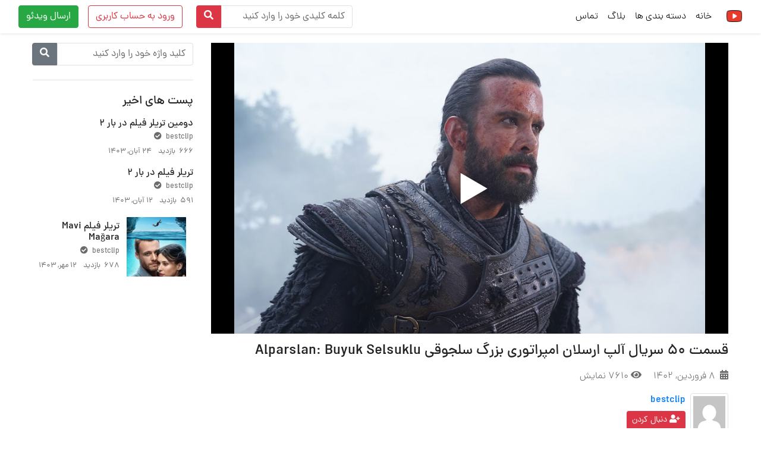

--- FILE ---
content_type: text/html; charset=UTF-8
request_url: https://www.takplay.top/2228/
body_size: 26303
content:
<!DOCTYPE html>
<!--[if lt IE 7]><html class="no-js lt-ie9 lt-ie8 lt-ie7" dir="rtl" lang="fa-IR"> <![endif]-->
<!--[if IE 7]><html class="no-js lt-ie9 lt-ie8" dir="rtl" lang="fa-IR"> <![endif]-->
<!--[if IE 8]><html class="no-js lt-ie9" dir="rtl" lang="fa-IR"> <![endif]--><!--[if gt IE 8]><!-->
<!--[if !(IE 7) | !(IE 8)  ]><!-->
<html class="no-js" dir="rtl" lang="fa-IR">
<!--<![endif]-->
<head>
	<meta charset="UTF-8" />
	<meta name="viewport" content="width=device-width, initial-scale=1, shrink-to-fit=no">
		<link rel="pingback" href="https://www.takplay.top/xmlrpc.php">
						<meta property="og:title" content="قسمت 50 سریال آلپ ارسلان امپراتوری بزرگ سلجوقی Alparslan: Buyuk Selsuklu"/>
				<meta property="og:type" content="website" />
				<meta property="og:image" content="https://www.takplay.top/wp-content/uploads/2022/08/ارسلان.jpg"/>
				<meta property="og:image:url" content="https://www.takplay.top/wp-content/uploads/2022/08/ارسلان.jpg"/>
				<meta property="og:image:secure_url" content="https://www.takplay.top/wp-content/uploads/2022/08/ارسلان.jpg" />
				<meta property="og:image:type" content="image/jpeg" /> 
				<meta property="og:image:type" content="image/png" /> 
				<meta property="og:image:width" content="750" /> 
				<meta property="og:image:height" content="450" />
				<meta property="og:image:alt" content="قسمت 50 سریال آلپ ارسلان امپراتوری بزرگ سلجوقی Alparslan: Buyuk Selsuklu" />
				<meta property="og:url" content="https://www.takplay.top/2228/"/>
				<meta property="og:site_name" content="تک پلی"/>        
				<meta property="og:description" content="پرومو جدید سریال آلپ ارسلان امپراتوری بزرگ سلجوقی Alparslan: Buyuk Selsuklu"/>
												<meta property="og:video" content="https://s5.uupload.ir/files/cdnmedia/Alp50-2023(2).mp4"/>
					<meta property="og:video:secure_url" content="https://www.takplay.top/2228/"/>
											<meta property="description" content="پرومو جدید سریال آلپ ارسلان امپراتوری بزرگ سلجوقی Alparslan: Buyuk Selsuklu"/>
			<meta name='robots' content='index, follow, max-image-preview:large, max-snippet:-1, max-video-preview:-1' />

	<!-- This site is optimized with the Yoast SEO plugin v19.7.1 - https://yoast.com/wordpress/plugins/seo/ -->
	<title>قسمت 50 سریال آلپ ارسلان امپراتوری بزرگ سلجوقی Alparslan: Buyuk Selsuklu - تک پلی</title>
	<link rel="canonical" href="https://www.takplay.top/2228/" />
	<meta property="og:locale" content="fa_IR" />
	<meta property="og:type" content="article" />
	<meta property="og:title" content="قسمت 50 سریال آلپ ارسلان امپراتوری بزرگ سلجوقی Alparslan: Buyuk Selsuklu - تک پلی" />
	<meta property="og:description" content="پرومو جدید سریال آلپ ارسلان امپراتوری بزرگ سلجوقی Alparslan: Buyuk Selsuklu" />
	<meta property="og:url" content="https://www.takplay.top/2228/" />
	<meta property="og:site_name" content="تک پلی" />
	<meta property="article:published_time" content="2023-03-28T01:14:37+00:00" />
	<meta property="og:image" content="https://www.takplay.top/wp-content/uploads/2022/08/ارسلان.jpg" />
	<meta property="og:image:width" content="901" />
	<meta property="og:image:height" content="557" />
	<meta property="og:image:type" content="image/jpeg" />
	<meta name="author" content="bestclip" />
	<meta name="twitter:card" content="summary_large_image" />
	<meta name="twitter:label1" content="نوشته‌شده بدست" />
	<meta name="twitter:data1" content="bestclip" />
	<meta name="twitter:label2" content="زمان تقریبی برای خواندن" />
	<meta name="twitter:data2" content="1 دقیقه" />
	<script type="application/ld+json" class="yoast-schema-graph">{"@context":"https://schema.org","@graph":[{"@type":"WebPage","@id":"https://www.takplay.top/2228/","url":"https://www.takplay.top/2228/","name":"قسمت 50 سریال آلپ ارسلان امپراتوری بزرگ سلجوقی Alparslan: Buyuk Selsuklu - تک پلی","isPartOf":{"@id":"https://www.takplay.top/#website"},"primaryImageOfPage":{"@id":"https://www.takplay.top/2228/#primaryimage"},"image":{"@id":"https://www.takplay.top/2228/#primaryimage"},"thumbnailUrl":"https://www.takplay.top/wp-content/uploads/2022/08/ارسلان.jpg","datePublished":"2023-03-28T01:14:37+00:00","dateModified":"2023-03-28T01:14:37+00:00","author":{"@id":"https://www.takplay.top/#/schema/person/d0fdded4358a51f07e5472e0b6b4b0d2"},"breadcrumb":{"@id":"https://www.takplay.top/2228/#breadcrumb"},"inLanguage":"fa-IR","potentialAction":[{"@type":"ReadAction","target":["https://www.takplay.top/2228/"]}]},{"@type":"ImageObject","inLanguage":"fa-IR","@id":"https://www.takplay.top/2228/#primaryimage","url":"https://www.takplay.top/wp-content/uploads/2022/08/ارسلان.jpg","contentUrl":"https://www.takplay.top/wp-content/uploads/2022/08/ارسلان.jpg","width":901,"height":557},{"@type":"BreadcrumbList","@id":"https://www.takplay.top/2228/#breadcrumb","itemListElement":[{"@type":"ListItem","position":1,"name":"خانه","item":"https://www.takplay.top/"},{"@type":"ListItem","position":2,"name":"وبلاگ","item":"https://www.takplay.top/blog/"},{"@type":"ListItem","position":3,"name":"قسمت 50 سریال آلپ ارسلان امپراتوری بزرگ سلجوقی Alparslan: Buyuk Selsuklu"}]},{"@type":"WebSite","@id":"https://www.takplay.top/#website","url":"https://www.takplay.top/","name":"تک پلی","description":"با یک کلیک تماشا کن","potentialAction":[{"@type":"SearchAction","target":{"@type":"EntryPoint","urlTemplate":"https://www.takplay.top/?s={search_term_string}"},"query-input":"required name=search_term_string"}],"inLanguage":"fa-IR"},{"@type":"Person","@id":"https://www.takplay.top/#/schema/person/d0fdded4358a51f07e5472e0b6b4b0d2","name":"bestclip","image":{"@type":"ImageObject","inLanguage":"fa-IR","@id":"https://www.takplay.top/#/schema/person/image/","url":"https://secure.gravatar.com/avatar/7e580e65c206fb0786984cb006bb702c?s=96&d=mm&r=g","contentUrl":"https://secure.gravatar.com/avatar/7e580e65c206fb0786984cb006bb702c?s=96&d=mm&r=g","caption":"bestclip"},"url":"https://www.takplay.top/author/admin7/"}]}</script>
	<!-- / Yoast SEO plugin. -->


<link rel='dns-prefetch' href='//fonts.googleapis.com' />
<link rel='dns-prefetch' href='//s.w.org' />
<link rel="alternate" type="application/rss+xml" title="تک پلی &raquo; خوراک" href="https://www.takplay.top/feed/" />
<link rel="alternate" type="application/rss+xml" title="تک پلی &raquo; خوراک دیدگاه‌ها" href="https://www.takplay.top/comments/feed/" />
<link rel="alternate" type="application/rss+xml" title="تک پلی &raquo; قسمت 50 سریال آلپ ارسلان امپراتوری بزرگ سلجوقی Alparslan: Buyuk Selsuklu خوراک دیدگاه‌ها" href="https://www.takplay.top/2228/feed/" />
<script>
window._wpemojiSettings = {"baseUrl":"https:\/\/s.w.org\/images\/core\/emoji\/14.0.0\/72x72\/","ext":".png","svgUrl":"https:\/\/s.w.org\/images\/core\/emoji\/14.0.0\/svg\/","svgExt":".svg","source":{"concatemoji":"https:\/\/www.takplay.top\/wp-includes\/js\/wp-emoji-release.min.js?ver=6.0.11"}};
/*! This file is auto-generated */
!function(e,a,t){var n,r,o,i=a.createElement("canvas"),p=i.getContext&&i.getContext("2d");function s(e,t){var a=String.fromCharCode,e=(p.clearRect(0,0,i.width,i.height),p.fillText(a.apply(this,e),0,0),i.toDataURL());return p.clearRect(0,0,i.width,i.height),p.fillText(a.apply(this,t),0,0),e===i.toDataURL()}function c(e){var t=a.createElement("script");t.src=e,t.defer=t.type="text/javascript",a.getElementsByTagName("head")[0].appendChild(t)}for(o=Array("flag","emoji"),t.supports={everything:!0,everythingExceptFlag:!0},r=0;r<o.length;r++)t.supports[o[r]]=function(e){if(!p||!p.fillText)return!1;switch(p.textBaseline="top",p.font="600 32px Arial",e){case"flag":return s([127987,65039,8205,9895,65039],[127987,65039,8203,9895,65039])?!1:!s([55356,56826,55356,56819],[55356,56826,8203,55356,56819])&&!s([55356,57332,56128,56423,56128,56418,56128,56421,56128,56430,56128,56423,56128,56447],[55356,57332,8203,56128,56423,8203,56128,56418,8203,56128,56421,8203,56128,56430,8203,56128,56423,8203,56128,56447]);case"emoji":return!s([129777,127995,8205,129778,127999],[129777,127995,8203,129778,127999])}return!1}(o[r]),t.supports.everything=t.supports.everything&&t.supports[o[r]],"flag"!==o[r]&&(t.supports.everythingExceptFlag=t.supports.everythingExceptFlag&&t.supports[o[r]]);t.supports.everythingExceptFlag=t.supports.everythingExceptFlag&&!t.supports.flag,t.DOMReady=!1,t.readyCallback=function(){t.DOMReady=!0},t.supports.everything||(n=function(){t.readyCallback()},a.addEventListener?(a.addEventListener("DOMContentLoaded",n,!1),e.addEventListener("load",n,!1)):(e.attachEvent("onload",n),a.attachEvent("onreadystatechange",function(){"complete"===a.readyState&&t.readyCallback()})),(e=t.source||{}).concatemoji?c(e.concatemoji):e.wpemoji&&e.twemoji&&(c(e.twemoji),c(e.wpemoji)))}(window,document,window._wpemojiSettings);
</script>
<style>
img.wp-smiley,
img.emoji {
	display: inline !important;
	border: none !important;
	box-shadow: none !important;
	height: 1em !important;
	width: 1em !important;
	margin: 0 0.07em !important;
	vertical-align: -0.1em !important;
	background: none !important;
	padding: 0 !important;
}
</style>
	<link rel='stylesheet' id='layerslider-css'  href='https://www.takplay.top/wp-content/plugins/LayerSlider/assets/static/layerslider/css/layerslider.css?ver=6.11.9' media='all' />
<link rel='stylesheet' id='wp-block-library-rtl-css'  href='https://www.takplay.top/wp-includes/css/dist/block-library/style-rtl.min.css?ver=6.0.11' media='all' />
<style id='global-styles-inline-css'>
body{--wp--preset--color--black: #000000;--wp--preset--color--cyan-bluish-gray: #abb8c3;--wp--preset--color--white: #ffffff;--wp--preset--color--pale-pink: #f78da7;--wp--preset--color--vivid-red: #cf2e2e;--wp--preset--color--luminous-vivid-orange: #ff6900;--wp--preset--color--luminous-vivid-amber: #fcb900;--wp--preset--color--light-green-cyan: #7bdcb5;--wp--preset--color--vivid-green-cyan: #00d084;--wp--preset--color--pale-cyan-blue: #8ed1fc;--wp--preset--color--vivid-cyan-blue: #0693e3;--wp--preset--color--vivid-purple: #9b51e0;--wp--preset--gradient--vivid-cyan-blue-to-vivid-purple: linear-gradient(135deg,rgba(6,147,227,1) 0%,rgb(155,81,224) 100%);--wp--preset--gradient--light-green-cyan-to-vivid-green-cyan: linear-gradient(135deg,rgb(122,220,180) 0%,rgb(0,208,130) 100%);--wp--preset--gradient--luminous-vivid-amber-to-luminous-vivid-orange: linear-gradient(135deg,rgba(252,185,0,1) 0%,rgba(255,105,0,1) 100%);--wp--preset--gradient--luminous-vivid-orange-to-vivid-red: linear-gradient(135deg,rgba(255,105,0,1) 0%,rgb(207,46,46) 100%);--wp--preset--gradient--very-light-gray-to-cyan-bluish-gray: linear-gradient(135deg,rgb(238,238,238) 0%,rgb(169,184,195) 100%);--wp--preset--gradient--cool-to-warm-spectrum: linear-gradient(135deg,rgb(74,234,220) 0%,rgb(151,120,209) 20%,rgb(207,42,186) 40%,rgb(238,44,130) 60%,rgb(251,105,98) 80%,rgb(254,248,76) 100%);--wp--preset--gradient--blush-light-purple: linear-gradient(135deg,rgb(255,206,236) 0%,rgb(152,150,240) 100%);--wp--preset--gradient--blush-bordeaux: linear-gradient(135deg,rgb(254,205,165) 0%,rgb(254,45,45) 50%,rgb(107,0,62) 100%);--wp--preset--gradient--luminous-dusk: linear-gradient(135deg,rgb(255,203,112) 0%,rgb(199,81,192) 50%,rgb(65,88,208) 100%);--wp--preset--gradient--pale-ocean: linear-gradient(135deg,rgb(255,245,203) 0%,rgb(182,227,212) 50%,rgb(51,167,181) 100%);--wp--preset--gradient--electric-grass: linear-gradient(135deg,rgb(202,248,128) 0%,rgb(113,206,126) 100%);--wp--preset--gradient--midnight: linear-gradient(135deg,rgb(2,3,129) 0%,rgb(40,116,252) 100%);--wp--preset--duotone--dark-grayscale: url('#wp-duotone-dark-grayscale');--wp--preset--duotone--grayscale: url('#wp-duotone-grayscale');--wp--preset--duotone--purple-yellow: url('#wp-duotone-purple-yellow');--wp--preset--duotone--blue-red: url('#wp-duotone-blue-red');--wp--preset--duotone--midnight: url('#wp-duotone-midnight');--wp--preset--duotone--magenta-yellow: url('#wp-duotone-magenta-yellow');--wp--preset--duotone--purple-green: url('#wp-duotone-purple-green');--wp--preset--duotone--blue-orange: url('#wp-duotone-blue-orange');--wp--preset--font-size--small: 13px;--wp--preset--font-size--medium: 20px;--wp--preset--font-size--large: 36px;--wp--preset--font-size--x-large: 42px;}.has-black-color{color: var(--wp--preset--color--black) !important;}.has-cyan-bluish-gray-color{color: var(--wp--preset--color--cyan-bluish-gray) !important;}.has-white-color{color: var(--wp--preset--color--white) !important;}.has-pale-pink-color{color: var(--wp--preset--color--pale-pink) !important;}.has-vivid-red-color{color: var(--wp--preset--color--vivid-red) !important;}.has-luminous-vivid-orange-color{color: var(--wp--preset--color--luminous-vivid-orange) !important;}.has-luminous-vivid-amber-color{color: var(--wp--preset--color--luminous-vivid-amber) !important;}.has-light-green-cyan-color{color: var(--wp--preset--color--light-green-cyan) !important;}.has-vivid-green-cyan-color{color: var(--wp--preset--color--vivid-green-cyan) !important;}.has-pale-cyan-blue-color{color: var(--wp--preset--color--pale-cyan-blue) !important;}.has-vivid-cyan-blue-color{color: var(--wp--preset--color--vivid-cyan-blue) !important;}.has-vivid-purple-color{color: var(--wp--preset--color--vivid-purple) !important;}.has-black-background-color{background-color: var(--wp--preset--color--black) !important;}.has-cyan-bluish-gray-background-color{background-color: var(--wp--preset--color--cyan-bluish-gray) !important;}.has-white-background-color{background-color: var(--wp--preset--color--white) !important;}.has-pale-pink-background-color{background-color: var(--wp--preset--color--pale-pink) !important;}.has-vivid-red-background-color{background-color: var(--wp--preset--color--vivid-red) !important;}.has-luminous-vivid-orange-background-color{background-color: var(--wp--preset--color--luminous-vivid-orange) !important;}.has-luminous-vivid-amber-background-color{background-color: var(--wp--preset--color--luminous-vivid-amber) !important;}.has-light-green-cyan-background-color{background-color: var(--wp--preset--color--light-green-cyan) !important;}.has-vivid-green-cyan-background-color{background-color: var(--wp--preset--color--vivid-green-cyan) !important;}.has-pale-cyan-blue-background-color{background-color: var(--wp--preset--color--pale-cyan-blue) !important;}.has-vivid-cyan-blue-background-color{background-color: var(--wp--preset--color--vivid-cyan-blue) !important;}.has-vivid-purple-background-color{background-color: var(--wp--preset--color--vivid-purple) !important;}.has-black-border-color{border-color: var(--wp--preset--color--black) !important;}.has-cyan-bluish-gray-border-color{border-color: var(--wp--preset--color--cyan-bluish-gray) !important;}.has-white-border-color{border-color: var(--wp--preset--color--white) !important;}.has-pale-pink-border-color{border-color: var(--wp--preset--color--pale-pink) !important;}.has-vivid-red-border-color{border-color: var(--wp--preset--color--vivid-red) !important;}.has-luminous-vivid-orange-border-color{border-color: var(--wp--preset--color--luminous-vivid-orange) !important;}.has-luminous-vivid-amber-border-color{border-color: var(--wp--preset--color--luminous-vivid-amber) !important;}.has-light-green-cyan-border-color{border-color: var(--wp--preset--color--light-green-cyan) !important;}.has-vivid-green-cyan-border-color{border-color: var(--wp--preset--color--vivid-green-cyan) !important;}.has-pale-cyan-blue-border-color{border-color: var(--wp--preset--color--pale-cyan-blue) !important;}.has-vivid-cyan-blue-border-color{border-color: var(--wp--preset--color--vivid-cyan-blue) !important;}.has-vivid-purple-border-color{border-color: var(--wp--preset--color--vivid-purple) !important;}.has-vivid-cyan-blue-to-vivid-purple-gradient-background{background: var(--wp--preset--gradient--vivid-cyan-blue-to-vivid-purple) !important;}.has-light-green-cyan-to-vivid-green-cyan-gradient-background{background: var(--wp--preset--gradient--light-green-cyan-to-vivid-green-cyan) !important;}.has-luminous-vivid-amber-to-luminous-vivid-orange-gradient-background{background: var(--wp--preset--gradient--luminous-vivid-amber-to-luminous-vivid-orange) !important;}.has-luminous-vivid-orange-to-vivid-red-gradient-background{background: var(--wp--preset--gradient--luminous-vivid-orange-to-vivid-red) !important;}.has-very-light-gray-to-cyan-bluish-gray-gradient-background{background: var(--wp--preset--gradient--very-light-gray-to-cyan-bluish-gray) !important;}.has-cool-to-warm-spectrum-gradient-background{background: var(--wp--preset--gradient--cool-to-warm-spectrum) !important;}.has-blush-light-purple-gradient-background{background: var(--wp--preset--gradient--blush-light-purple) !important;}.has-blush-bordeaux-gradient-background{background: var(--wp--preset--gradient--blush-bordeaux) !important;}.has-luminous-dusk-gradient-background{background: var(--wp--preset--gradient--luminous-dusk) !important;}.has-pale-ocean-gradient-background{background: var(--wp--preset--gradient--pale-ocean) !important;}.has-electric-grass-gradient-background{background: var(--wp--preset--gradient--electric-grass) !important;}.has-midnight-gradient-background{background: var(--wp--preset--gradient--midnight) !important;}.has-small-font-size{font-size: var(--wp--preset--font-size--small) !important;}.has-medium-font-size{font-size: var(--wp--preset--font-size--medium) !important;}.has-large-font-size{font-size: var(--wp--preset--font-size--large) !important;}.has-x-large-font-size{font-size: var(--wp--preset--font-size--x-large) !important;}
</style>
<link rel='stylesheet' id='fontawesome-latest-css-css'  href='https://www.takplay.top/wp-content/plugins/accesspress-social-login-lite/css/font-awesome/all.min.css?ver=3.4.8' media='all' />
<link rel='stylesheet' id='apsl-frontend-css-css'  href='https://www.takplay.top/wp-content/plugins/accesspress-social-login-lite/css/frontend.css?ver=3.4.8' media='all' />
<link rel='stylesheet' id='apss-font-awesome-five-css'  href='https://www.takplay.top/wp-content/plugins/accesspress-social-share/css/fontawesome-all.css?ver=4.5.6' media='all' />
<link rel='stylesheet' id='apss-frontend-css-css'  href='https://www.takplay.top/wp-content/plugins/accesspress-social-share/css/frontend.css?ver=4.5.6' media='all' />
<link rel='stylesheet' id='apss-font-opensans-css'  href='//fonts.googleapis.com/css?family=Open+Sans&#038;ver=6.0.11' media='all' />
<link rel='stylesheet' id='bva-css'  href='https://www.takplay.top/wp-content/plugins/betube-ads/css/bva.css?ver=6.0.11' media='all' />
<style id='extendify-gutenberg-patterns-and-templates-utilities-inline-css'>
.ext-absolute{position:absolute!important}.ext-relative{position:relative!important}.ext-top-base{top:var(--wp--style--block-gap,1.75rem)!important}.ext-top-lg{top:var(--extendify--spacing--large,3rem)!important}.ext--top-base{top:calc(var(--wp--style--block-gap, 1.75rem)*-1)!important}.ext--top-lg{top:calc(var(--extendify--spacing--large, 3rem)*-1)!important}.ext-right-base{right:var(--wp--style--block-gap,1.75rem)!important}.ext-right-lg{right:var(--extendify--spacing--large,3rem)!important}.ext--right-base{right:calc(var(--wp--style--block-gap, 1.75rem)*-1)!important}.ext--right-lg{right:calc(var(--extendify--spacing--large, 3rem)*-1)!important}.ext-bottom-base{bottom:var(--wp--style--block-gap,1.75rem)!important}.ext-bottom-lg{bottom:var(--extendify--spacing--large,3rem)!important}.ext--bottom-base{bottom:calc(var(--wp--style--block-gap, 1.75rem)*-1)!important}.ext--bottom-lg{bottom:calc(var(--extendify--spacing--large, 3rem)*-1)!important}.ext-left-base{left:var(--wp--style--block-gap,1.75rem)!important}.ext-left-lg{left:var(--extendify--spacing--large,3rem)!important}.ext--left-base{left:calc(var(--wp--style--block-gap, 1.75rem)*-1)!important}.ext--left-lg{left:calc(var(--extendify--spacing--large, 3rem)*-1)!important}.ext-order-1{order:1!important}.ext-order-2{order:2!important}.ext-col-auto{grid-column:auto!important}.ext-col-span-1{grid-column:span 1/span 1!important}.ext-col-span-2{grid-column:span 2/span 2!important}.ext-col-span-3{grid-column:span 3/span 3!important}.ext-col-span-4{grid-column:span 4/span 4!important}.ext-col-span-5{grid-column:span 5/span 5!important}.ext-col-span-6{grid-column:span 6/span 6!important}.ext-col-span-7{grid-column:span 7/span 7!important}.ext-col-span-8{grid-column:span 8/span 8!important}.ext-col-span-9{grid-column:span 9/span 9!important}.ext-col-span-10{grid-column:span 10/span 10!important}.ext-col-span-11{grid-column:span 11/span 11!important}.ext-col-span-12{grid-column:span 12/span 12!important}.ext-col-span-full{grid-column:1/-1!important}.ext-col-start-1{grid-column-start:1!important}.ext-col-start-2{grid-column-start:2!important}.ext-col-start-3{grid-column-start:3!important}.ext-col-start-4{grid-column-start:4!important}.ext-col-start-5{grid-column-start:5!important}.ext-col-start-6{grid-column-start:6!important}.ext-col-start-7{grid-column-start:7!important}.ext-col-start-8{grid-column-start:8!important}.ext-col-start-9{grid-column-start:9!important}.ext-col-start-10{grid-column-start:10!important}.ext-col-start-11{grid-column-start:11!important}.ext-col-start-12{grid-column-start:12!important}.ext-col-start-13{grid-column-start:13!important}.ext-col-start-auto{grid-column-start:auto!important}.ext-col-end-1{grid-column-end:1!important}.ext-col-end-2{grid-column-end:2!important}.ext-col-end-3{grid-column-end:3!important}.ext-col-end-4{grid-column-end:4!important}.ext-col-end-5{grid-column-end:5!important}.ext-col-end-6{grid-column-end:6!important}.ext-col-end-7{grid-column-end:7!important}.ext-col-end-8{grid-column-end:8!important}.ext-col-end-9{grid-column-end:9!important}.ext-col-end-10{grid-column-end:10!important}.ext-col-end-11{grid-column-end:11!important}.ext-col-end-12{grid-column-end:12!important}.ext-col-end-13{grid-column-end:13!important}.ext-col-end-auto{grid-column-end:auto!important}.ext-row-auto{grid-row:auto!important}.ext-row-span-1{grid-row:span 1/span 1!important}.ext-row-span-2{grid-row:span 2/span 2!important}.ext-row-span-3{grid-row:span 3/span 3!important}.ext-row-span-4{grid-row:span 4/span 4!important}.ext-row-span-5{grid-row:span 5/span 5!important}.ext-row-span-6{grid-row:span 6/span 6!important}.ext-row-span-full{grid-row:1/-1!important}.ext-row-start-1{grid-row-start:1!important}.ext-row-start-2{grid-row-start:2!important}.ext-row-start-3{grid-row-start:3!important}.ext-row-start-4{grid-row-start:4!important}.ext-row-start-5{grid-row-start:5!important}.ext-row-start-6{grid-row-start:6!important}.ext-row-start-7{grid-row-start:7!important}.ext-row-start-auto{grid-row-start:auto!important}.ext-row-end-1{grid-row-end:1!important}.ext-row-end-2{grid-row-end:2!important}.ext-row-end-3{grid-row-end:3!important}.ext-row-end-4{grid-row-end:4!important}.ext-row-end-5{grid-row-end:5!important}.ext-row-end-6{grid-row-end:6!important}.ext-row-end-7{grid-row-end:7!important}.ext-row-end-auto{grid-row-end:auto!important}.ext-m-0:not([style*=margin]){margin:0!important}.ext-m-auto:not([style*=margin]){margin:auto!important}.ext-m-base:not([style*=margin]){margin:var(--wp--style--block-gap,1.75rem)!important}.ext-m-lg:not([style*=margin]){margin:var(--extendify--spacing--large,3rem)!important}.ext--m-base:not([style*=margin]){margin:calc(var(--wp--style--block-gap, 1.75rem)*-1)!important}.ext--m-lg:not([style*=margin]){margin:calc(var(--extendify--spacing--large, 3rem)*-1)!important}.ext-mx-0:not([style*=margin]){margin-left:0!important;margin-right:0!important}.ext-mx-auto:not([style*=margin]){margin-left:auto!important;margin-right:auto!important}.ext-mx-base:not([style*=margin]){margin-left:var(--wp--style--block-gap,1.75rem)!important;margin-right:var(--wp--style--block-gap,1.75rem)!important}.ext-mx-lg:not([style*=margin]){margin-left:var(--extendify--spacing--large,3rem)!important;margin-right:var(--extendify--spacing--large,3rem)!important}.ext--mx-base:not([style*=margin]){margin-left:calc(var(--wp--style--block-gap, 1.75rem)*-1)!important;margin-right:calc(var(--wp--style--block-gap, 1.75rem)*-1)!important}.ext--mx-lg:not([style*=margin]){margin-left:calc(var(--extendify--spacing--large, 3rem)*-1)!important;margin-right:calc(var(--extendify--spacing--large, 3rem)*-1)!important}.ext-my-0:not([style*=margin]){margin-bottom:0!important;margin-top:0!important}.ext-my-auto:not([style*=margin]){margin-bottom:auto!important;margin-top:auto!important}.ext-my-base:not([style*=margin]){margin-bottom:var(--wp--style--block-gap,1.75rem)!important;margin-top:var(--wp--style--block-gap,1.75rem)!important}.ext-my-lg:not([style*=margin]){margin-bottom:var(--extendify--spacing--large,3rem)!important;margin-top:var(--extendify--spacing--large,3rem)!important}.ext--my-base:not([style*=margin]){margin-bottom:calc(var(--wp--style--block-gap, 1.75rem)*-1)!important;margin-top:calc(var(--wp--style--block-gap, 1.75rem)*-1)!important}.ext--my-lg:not([style*=margin]){margin-bottom:calc(var(--extendify--spacing--large, 3rem)*-1)!important;margin-top:calc(var(--extendify--spacing--large, 3rem)*-1)!important}.ext-mt-0:not([style*=margin]){margin-top:0!important}.ext-mt-auto:not([style*=margin]){margin-top:auto!important}.ext-mt-base:not([style*=margin]){margin-top:var(--wp--style--block-gap,1.75rem)!important}.ext-mt-lg:not([style*=margin]){margin-top:var(--extendify--spacing--large,3rem)!important}.ext--mt-base:not([style*=margin]){margin-top:calc(var(--wp--style--block-gap, 1.75rem)*-1)!important}.ext--mt-lg:not([style*=margin]){margin-top:calc(var(--extendify--spacing--large, 3rem)*-1)!important}.ext-mr-0:not([style*=margin]){margin-right:0!important}.ext-mr-auto:not([style*=margin]){margin-right:auto!important}.ext-mr-base:not([style*=margin]){margin-right:var(--wp--style--block-gap,1.75rem)!important}.ext-mr-lg:not([style*=margin]){margin-right:var(--extendify--spacing--large,3rem)!important}.ext--mr-base:not([style*=margin]){margin-right:calc(var(--wp--style--block-gap, 1.75rem)*-1)!important}.ext--mr-lg:not([style*=margin]){margin-right:calc(var(--extendify--spacing--large, 3rem)*-1)!important}.ext-mb-0:not([style*=margin]){margin-bottom:0!important}.ext-mb-auto:not([style*=margin]){margin-bottom:auto!important}.ext-mb-base:not([style*=margin]){margin-bottom:var(--wp--style--block-gap,1.75rem)!important}.ext-mb-lg:not([style*=margin]){margin-bottom:var(--extendify--spacing--large,3rem)!important}.ext--mb-base:not([style*=margin]){margin-bottom:calc(var(--wp--style--block-gap, 1.75rem)*-1)!important}.ext--mb-lg:not([style*=margin]){margin-bottom:calc(var(--extendify--spacing--large, 3rem)*-1)!important}.ext-ml-0:not([style*=margin]){margin-left:0!important}.ext-ml-auto:not([style*=margin]){margin-left:auto!important}.ext-ml-base:not([style*=margin]){margin-left:var(--wp--style--block-gap,1.75rem)!important}.ext-ml-lg:not([style*=margin]){margin-left:var(--extendify--spacing--large,3rem)!important}.ext--ml-base:not([style*=margin]){margin-left:calc(var(--wp--style--block-gap, 1.75rem)*-1)!important}.ext--ml-lg:not([style*=margin]){margin-left:calc(var(--extendify--spacing--large, 3rem)*-1)!important}.ext-block{display:block!important}.ext-inline-block{display:inline-block!important}.ext-inline{display:inline!important}.ext-flex{display:flex!important}.ext-inline-flex{display:inline-flex!important}.ext-grid{display:grid!important}.ext-inline-grid{display:inline-grid!important}.ext-hidden{display:none!important}.ext-w-auto{width:auto!important}.ext-w-full{width:100%!important}.ext-max-w-full{max-width:100%!important}.ext-flex-1{flex:1 1 0%!important}.ext-flex-auto{flex:1 1 auto!important}.ext-flex-initial{flex:0 1 auto!important}.ext-flex-none{flex:none!important}.ext-flex-shrink-0{flex-shrink:0!important}.ext-flex-shrink{flex-shrink:1!important}.ext-flex-grow-0{flex-grow:0!important}.ext-flex-grow{flex-grow:1!important}.ext-list-none{list-style-type:none!important}.ext-grid-cols-1{grid-template-columns:repeat(1,minmax(0,1fr))!important}.ext-grid-cols-2{grid-template-columns:repeat(2,minmax(0,1fr))!important}.ext-grid-cols-3{grid-template-columns:repeat(3,minmax(0,1fr))!important}.ext-grid-cols-4{grid-template-columns:repeat(4,minmax(0,1fr))!important}.ext-grid-cols-5{grid-template-columns:repeat(5,minmax(0,1fr))!important}.ext-grid-cols-6{grid-template-columns:repeat(6,minmax(0,1fr))!important}.ext-grid-cols-7{grid-template-columns:repeat(7,minmax(0,1fr))!important}.ext-grid-cols-8{grid-template-columns:repeat(8,minmax(0,1fr))!important}.ext-grid-cols-9{grid-template-columns:repeat(9,minmax(0,1fr))!important}.ext-grid-cols-10{grid-template-columns:repeat(10,minmax(0,1fr))!important}.ext-grid-cols-11{grid-template-columns:repeat(11,minmax(0,1fr))!important}.ext-grid-cols-12{grid-template-columns:repeat(12,minmax(0,1fr))!important}.ext-grid-cols-none{grid-template-columns:none!important}.ext-grid-rows-1{grid-template-rows:repeat(1,minmax(0,1fr))!important}.ext-grid-rows-2{grid-template-rows:repeat(2,minmax(0,1fr))!important}.ext-grid-rows-3{grid-template-rows:repeat(3,minmax(0,1fr))!important}.ext-grid-rows-4{grid-template-rows:repeat(4,minmax(0,1fr))!important}.ext-grid-rows-5{grid-template-rows:repeat(5,minmax(0,1fr))!important}.ext-grid-rows-6{grid-template-rows:repeat(6,minmax(0,1fr))!important}.ext-grid-rows-none{grid-template-rows:none!important}.ext-flex-row{flex-direction:row!important}.ext-flex-row-reverse{flex-direction:row-reverse!important}.ext-flex-col{flex-direction:column!important}.ext-flex-col-reverse{flex-direction:column-reverse!important}.ext-flex-wrap{flex-wrap:wrap!important}.ext-flex-wrap-reverse{flex-wrap:wrap-reverse!important}.ext-flex-nowrap{flex-wrap:nowrap!important}.ext-items-start{align-items:flex-start!important}.ext-items-end{align-items:flex-end!important}.ext-items-center{align-items:center!important}.ext-items-baseline{align-items:baseline!important}.ext-items-stretch{align-items:stretch!important}.ext-justify-start{justify-content:flex-start!important}.ext-justify-end{justify-content:flex-end!important}.ext-justify-center{justify-content:center!important}.ext-justify-between{justify-content:space-between!important}.ext-justify-around{justify-content:space-around!important}.ext-justify-evenly{justify-content:space-evenly!important}.ext-justify-items-start{justify-items:start!important}.ext-justify-items-end{justify-items:end!important}.ext-justify-items-center{justify-items:center!important}.ext-justify-items-stretch{justify-items:stretch!important}.ext-gap-0{gap:0!important}.ext-gap-base{gap:var(--wp--style--block-gap,1.75rem)!important}.ext-gap-lg{gap:var(--extendify--spacing--large,3rem)!important}.ext-gap-x-0{-moz-column-gap:0!important;column-gap:0!important}.ext-gap-x-base{-moz-column-gap:var(--wp--style--block-gap,1.75rem)!important;column-gap:var(--wp--style--block-gap,1.75rem)!important}.ext-gap-x-lg{-moz-column-gap:var(--extendify--spacing--large,3rem)!important;column-gap:var(--extendify--spacing--large,3rem)!important}.ext-gap-y-0{row-gap:0!important}.ext-gap-y-base{row-gap:var(--wp--style--block-gap,1.75rem)!important}.ext-gap-y-lg{row-gap:var(--extendify--spacing--large,3rem)!important}.ext-justify-self-auto{justify-self:auto!important}.ext-justify-self-start{justify-self:start!important}.ext-justify-self-end{justify-self:end!important}.ext-justify-self-center{justify-self:center!important}.ext-justify-self-stretch{justify-self:stretch!important}.ext-rounded-none{border-radius:0!important}.ext-rounded-full{border-radius:9999px!important}.ext-rounded-t-none{border-top-left-radius:0!important;border-top-right-radius:0!important}.ext-rounded-t-full{border-top-left-radius:9999px!important;border-top-right-radius:9999px!important}.ext-rounded-r-none{border-bottom-right-radius:0!important;border-top-right-radius:0!important}.ext-rounded-r-full{border-bottom-right-radius:9999px!important;border-top-right-radius:9999px!important}.ext-rounded-b-none{border-bottom-left-radius:0!important;border-bottom-right-radius:0!important}.ext-rounded-b-full{border-bottom-left-radius:9999px!important;border-bottom-right-radius:9999px!important}.ext-rounded-l-none{border-bottom-left-radius:0!important;border-top-left-radius:0!important}.ext-rounded-l-full{border-bottom-left-radius:9999px!important;border-top-left-radius:9999px!important}.ext-rounded-tl-none{border-top-left-radius:0!important}.ext-rounded-tl-full{border-top-left-radius:9999px!important}.ext-rounded-tr-none{border-top-right-radius:0!important}.ext-rounded-tr-full{border-top-right-radius:9999px!important}.ext-rounded-br-none{border-bottom-right-radius:0!important}.ext-rounded-br-full{border-bottom-right-radius:9999px!important}.ext-rounded-bl-none{border-bottom-left-radius:0!important}.ext-rounded-bl-full{border-bottom-left-radius:9999px!important}.ext-border-0{border-width:0!important}.ext-border-t-0{border-top-width:0!important}.ext-border-r-0{border-right-width:0!important}.ext-border-b-0{border-bottom-width:0!important}.ext-border-l-0{border-left-width:0!important}.ext-p-0:not([style*=padding]){padding:0!important}.ext-p-base:not([style*=padding]){padding:var(--wp--style--block-gap,1.75rem)!important}.ext-p-lg:not([style*=padding]){padding:var(--extendify--spacing--large,3rem)!important}.ext-px-0:not([style*=padding]){padding-left:0!important;padding-right:0!important}.ext-px-base:not([style*=padding]){padding-left:var(--wp--style--block-gap,1.75rem)!important;padding-right:var(--wp--style--block-gap,1.75rem)!important}.ext-px-lg:not([style*=padding]){padding-left:var(--extendify--spacing--large,3rem)!important;padding-right:var(--extendify--spacing--large,3rem)!important}.ext-py-0:not([style*=padding]){padding-bottom:0!important;padding-top:0!important}.ext-py-base:not([style*=padding]){padding-bottom:var(--wp--style--block-gap,1.75rem)!important;padding-top:var(--wp--style--block-gap,1.75rem)!important}.ext-py-lg:not([style*=padding]){padding-bottom:var(--extendify--spacing--large,3rem)!important;padding-top:var(--extendify--spacing--large,3rem)!important}.ext-pt-0:not([style*=padding]){padding-top:0!important}.ext-pt-base:not([style*=padding]){padding-top:var(--wp--style--block-gap,1.75rem)!important}.ext-pt-lg:not([style*=padding]){padding-top:var(--extendify--spacing--large,3rem)!important}.ext-pr-0:not([style*=padding]){padding-right:0!important}.ext-pr-base:not([style*=padding]){padding-right:var(--wp--style--block-gap,1.75rem)!important}.ext-pr-lg:not([style*=padding]){padding-right:var(--extendify--spacing--large,3rem)!important}.ext-pb-0:not([style*=padding]){padding-bottom:0!important}.ext-pb-base:not([style*=padding]){padding-bottom:var(--wp--style--block-gap,1.75rem)!important}.ext-pb-lg:not([style*=padding]){padding-bottom:var(--extendify--spacing--large,3rem)!important}.ext-pl-0:not([style*=padding]){padding-left:0!important}.ext-pl-base:not([style*=padding]){padding-left:var(--wp--style--block-gap,1.75rem)!important}.ext-pl-lg:not([style*=padding]){padding-left:var(--extendify--spacing--large,3rem)!important}.ext-text-left{text-align:left!important}.ext-text-center{text-align:center!important}.ext-text-right{text-align:right!important}.ext-leading-none{line-height:1!important}.ext-leading-tight{line-height:1.25!important}.ext-leading-snug{line-height:1.375!important}.ext-leading-normal{line-height:1.5!important}.ext-leading-relaxed{line-height:1.625!important}.ext-leading-loose{line-height:2!important}.clip-path--rhombus img{-webkit-clip-path:polygon(15% 6%,80% 29%,84% 93%,23% 69%);clip-path:polygon(15% 6%,80% 29%,84% 93%,23% 69%)}.clip-path--diamond img{-webkit-clip-path:polygon(5% 29%,60% 2%,91% 64%,36% 89%);clip-path:polygon(5% 29%,60% 2%,91% 64%,36% 89%)}.clip-path--rhombus-alt img{-webkit-clip-path:polygon(14% 9%,85% 24%,91% 89%,19% 76%);clip-path:polygon(14% 9%,85% 24%,91% 89%,19% 76%)}.wp-block-columns[class*=fullwidth-cols]{margin-bottom:unset}.wp-block-column.editor\:pointer-events-none{margin-bottom:0!important;margin-top:0!important}.is-root-container.block-editor-block-list__layout>[data-align=full]:not(:first-of-type)>.wp-block-column.editor\:pointer-events-none,.is-root-container.block-editor-block-list__layout>[data-align=wide]>.wp-block-column.editor\:pointer-events-none{margin-top:calc(var(--wp--style--block-gap, 28px)*-1)!important}.ext .wp-block-columns .wp-block-column[style*=padding]{padding-left:0!important;padding-right:0!important}.ext .wp-block-columns+.wp-block-columns:not([class*=mt-]):not([class*=my-]):not([style*=margin]){margin-top:0!important}[class*=fullwidth-cols] .wp-block-column:first-child,[class*=fullwidth-cols] .wp-block-group:first-child{margin-top:0}[class*=fullwidth-cols] .wp-block-column:last-child,[class*=fullwidth-cols] .wp-block-group:last-child{margin-bottom:0}[class*=fullwidth-cols] .wp-block-column:first-child>*,[class*=fullwidth-cols] .wp-block-column>:first-child{margin-top:0}.ext .is-not-stacked-on-mobile .wp-block-column,[class*=fullwidth-cols] .wp-block-column>:last-child{margin-bottom:0}.wp-block-columns[class*=fullwidth-cols]:not(.is-not-stacked-on-mobile)>.wp-block-column:not(:last-child){margin-bottom:var(--wp--style--block-gap,1.75rem)}@media (min-width:782px){.wp-block-columns[class*=fullwidth-cols]:not(.is-not-stacked-on-mobile)>.wp-block-column:not(:last-child){margin-bottom:0}}.wp-block-columns[class*=fullwidth-cols].is-not-stacked-on-mobile>.wp-block-column{margin-bottom:0!important}@media (min-width:600px) and (max-width:781px){.wp-block-columns[class*=fullwidth-cols]:not(.is-not-stacked-on-mobile)>.wp-block-column:nth-child(2n){margin-left:var(--wp--style--block-gap,2em)}}@media (max-width:781px){.tablet\:fullwidth-cols.wp-block-columns:not(.is-not-stacked-on-mobile){flex-wrap:wrap}.tablet\:fullwidth-cols.wp-block-columns:not(.is-not-stacked-on-mobile)>.wp-block-column,.tablet\:fullwidth-cols.wp-block-columns:not(.is-not-stacked-on-mobile)>.wp-block-column:not([style*=margin]){margin-left:0!important}.tablet\:fullwidth-cols.wp-block-columns:not(.is-not-stacked-on-mobile)>.wp-block-column{flex-basis:100%!important}}@media (max-width:1079px){.desktop\:fullwidth-cols.wp-block-columns:not(.is-not-stacked-on-mobile){flex-wrap:wrap}.desktop\:fullwidth-cols.wp-block-columns:not(.is-not-stacked-on-mobile)>.wp-block-column,.desktop\:fullwidth-cols.wp-block-columns:not(.is-not-stacked-on-mobile)>.wp-block-column:not([style*=margin]){margin-left:0!important}.desktop\:fullwidth-cols.wp-block-columns:not(.is-not-stacked-on-mobile)>.wp-block-column{flex-basis:100%!important}.desktop\:fullwidth-cols.wp-block-columns:not(.is-not-stacked-on-mobile)>.wp-block-column:not(:last-child){margin-bottom:var(--wp--style--block-gap,1.75rem)!important}}.direction-rtl{direction:rtl}.direction-ltr{direction:ltr}.is-style-inline-list{padding-left:0!important}.is-style-inline-list li{list-style-type:none!important}@media (min-width:782px){.is-style-inline-list li{display:inline!important;margin-right:var(--wp--style--block-gap,1.75rem)!important}}@media (min-width:782px){.is-style-inline-list li:first-child{margin-left:0!important}}@media (min-width:782px){.is-style-inline-list li:last-child{margin-right:0!important}}.bring-to-front{position:relative;z-index:10}.text-stroke{-webkit-text-stroke-color:var(--wp--preset--color--background)}.text-stroke,.text-stroke--primary{-webkit-text-stroke-width:var(
        --wp--custom--typography--text-stroke-width,2px
    )}.text-stroke--primary{-webkit-text-stroke-color:var(--wp--preset--color--primary)}.text-stroke--secondary{-webkit-text-stroke-width:var(
        --wp--custom--typography--text-stroke-width,2px
    );-webkit-text-stroke-color:var(--wp--preset--color--secondary)}.editor\:no-caption .block-editor-rich-text__editable{display:none!important}.editor\:no-inserter .wp-block-column:not(.is-selected)>.block-list-appender,.editor\:no-inserter .wp-block-cover__inner-container>.block-list-appender,.editor\:no-inserter .wp-block-group__inner-container>.block-list-appender,.editor\:no-inserter>.block-list-appender{display:none}.editor\:no-resize .components-resizable-box__handle,.editor\:no-resize .components-resizable-box__handle:after,.editor\:no-resize .components-resizable-box__side-handle:before{display:none;pointer-events:none}.editor\:no-resize .components-resizable-box__container{display:block}.editor\:pointer-events-none{pointer-events:none}.is-style-angled{justify-content:flex-end}.ext .is-style-angled>[class*=_inner-container],.is-style-angled{align-items:center}.is-style-angled .wp-block-cover__image-background,.is-style-angled .wp-block-cover__video-background{-webkit-clip-path:polygon(0 0,30% 0,50% 100%,0 100%);clip-path:polygon(0 0,30% 0,50% 100%,0 100%);z-index:1}@media (min-width:782px){.is-style-angled .wp-block-cover__image-background,.is-style-angled .wp-block-cover__video-background{-webkit-clip-path:polygon(0 0,55% 0,65% 100%,0 100%);clip-path:polygon(0 0,55% 0,65% 100%,0 100%)}}.has-foreground-color{color:var(--wp--preset--color--foreground,#000)!important}.has-foreground-background-color{background-color:var(--wp--preset--color--foreground,#000)!important}.has-background-color{color:var(--wp--preset--color--background,#fff)!important}.has-background-background-color{background-color:var(--wp--preset--color--background,#fff)!important}.has-primary-color{color:var(--wp--preset--color--primary,#4b5563)!important}.has-primary-background-color{background-color:var(--wp--preset--color--primary,#4b5563)!important}.has-secondary-color{color:var(--wp--preset--color--secondary,#9ca3af)!important}.has-secondary-background-color{background-color:var(--wp--preset--color--secondary,#9ca3af)!important}.ext.has-text-color h1,.ext.has-text-color h2,.ext.has-text-color h3,.ext.has-text-color h4,.ext.has-text-color h5,.ext.has-text-color h6,.ext.has-text-color p{color:currentColor}.has-white-color{color:var(--wp--preset--color--white,#fff)!important}.has-black-color{color:var(--wp--preset--color--black,#000)!important}.has-ext-foreground-background-color{background-color:var(
        --wp--preset--color--foreground,var(--wp--preset--color--black,#000)
    )!important}.has-ext-primary-background-color{background-color:var(
        --wp--preset--color--primary,var(--wp--preset--color--cyan-bluish-gray,#000)
    )!important}.wp-block-button__link.has-black-background-color{border-color:var(--wp--preset--color--black,#000)}.wp-block-button__link.has-white-background-color{border-color:var(--wp--preset--color--white,#fff)}.has-ext-small-font-size{font-size:var(--wp--preset--font-size--ext-small)!important}.has-ext-medium-font-size{font-size:var(--wp--preset--font-size--ext-medium)!important}.has-ext-large-font-size{font-size:var(--wp--preset--font-size--ext-large)!important;line-height:1.2}.has-ext-x-large-font-size{font-size:var(--wp--preset--font-size--ext-x-large)!important;line-height:1}.has-ext-xx-large-font-size{font-size:var(--wp--preset--font-size--ext-xx-large)!important;line-height:1}.has-ext-x-large-font-size:not([style*=line-height]),.has-ext-xx-large-font-size:not([style*=line-height]){line-height:1.1}.ext .wp-block-group>*{margin-bottom:0;margin-top:0}.ext .wp-block-group>*+*{margin-bottom:0}.ext .wp-block-group>*+*,.ext h2{margin-top:var(--wp--style--block-gap,1.75rem)}.ext h2{margin-bottom:var(--wp--style--block-gap,1.75rem)}.has-ext-x-large-font-size+h3,.has-ext-x-large-font-size+p{margin-top:.5rem}.ext .wp-block-buttons>.wp-block-button.wp-block-button__width-25{min-width:12rem;width:calc(25% - var(--wp--style--block-gap, .5em)*.75)}.ext .ext-grid>[class*=_inner-container]{display:grid}.ext>[class*=_inner-container]>.ext-grid:not([class*=columns]),.ext>[class*=_inner-container]>.wp-block>.ext-grid:not([class*=columns]){display:initial!important}.ext .ext-grid-cols-1>[class*=_inner-container]{grid-template-columns:repeat(1,minmax(0,1fr))!important}.ext .ext-grid-cols-2>[class*=_inner-container]{grid-template-columns:repeat(2,minmax(0,1fr))!important}.ext .ext-grid-cols-3>[class*=_inner-container]{grid-template-columns:repeat(3,minmax(0,1fr))!important}.ext .ext-grid-cols-4>[class*=_inner-container]{grid-template-columns:repeat(4,minmax(0,1fr))!important}.ext .ext-grid-cols-5>[class*=_inner-container]{grid-template-columns:repeat(5,minmax(0,1fr))!important}.ext .ext-grid-cols-6>[class*=_inner-container]{grid-template-columns:repeat(6,minmax(0,1fr))!important}.ext .ext-grid-cols-7>[class*=_inner-container]{grid-template-columns:repeat(7,minmax(0,1fr))!important}.ext .ext-grid-cols-8>[class*=_inner-container]{grid-template-columns:repeat(8,minmax(0,1fr))!important}.ext .ext-grid-cols-9>[class*=_inner-container]{grid-template-columns:repeat(9,minmax(0,1fr))!important}.ext .ext-grid-cols-10>[class*=_inner-container]{grid-template-columns:repeat(10,minmax(0,1fr))!important}.ext .ext-grid-cols-11>[class*=_inner-container]{grid-template-columns:repeat(11,minmax(0,1fr))!important}.ext .ext-grid-cols-12>[class*=_inner-container]{grid-template-columns:repeat(12,minmax(0,1fr))!important}.ext .ext-grid-cols-13>[class*=_inner-container]{grid-template-columns:repeat(13,minmax(0,1fr))!important}.ext .ext-grid-cols-none>[class*=_inner-container]{grid-template-columns:none!important}.ext .ext-grid-rows-1>[class*=_inner-container]{grid-template-rows:repeat(1,minmax(0,1fr))!important}.ext .ext-grid-rows-2>[class*=_inner-container]{grid-template-rows:repeat(2,minmax(0,1fr))!important}.ext .ext-grid-rows-3>[class*=_inner-container]{grid-template-rows:repeat(3,minmax(0,1fr))!important}.ext .ext-grid-rows-4>[class*=_inner-container]{grid-template-rows:repeat(4,minmax(0,1fr))!important}.ext .ext-grid-rows-5>[class*=_inner-container]{grid-template-rows:repeat(5,minmax(0,1fr))!important}.ext .ext-grid-rows-6>[class*=_inner-container]{grid-template-rows:repeat(6,minmax(0,1fr))!important}.ext .ext-grid-rows-none>[class*=_inner-container]{grid-template-rows:none!important}.ext .ext-items-start>[class*=_inner-container]{align-items:flex-start!important}.ext .ext-items-end>[class*=_inner-container]{align-items:flex-end!important}.ext .ext-items-center>[class*=_inner-container]{align-items:center!important}.ext .ext-items-baseline>[class*=_inner-container]{align-items:baseline!important}.ext .ext-items-stretch>[class*=_inner-container]{align-items:stretch!important}.ext.wp-block-group>:last-child{margin-bottom:0}.ext .wp-block-group__inner-container{padding:0!important}.ext.has-background{padding-left:var(--wp--style--block-gap,1.75rem);padding-right:var(--wp--style--block-gap,1.75rem)}.ext [class*=inner-container]>.alignwide [class*=inner-container],.ext [class*=inner-container]>[data-align=wide] [class*=inner-container]{max-width:var(--responsive--alignwide-width,120rem)}.ext [class*=inner-container]>.alignwide [class*=inner-container]>*,.ext [class*=inner-container]>[data-align=wide] [class*=inner-container]>*{max-width:100%!important}.ext .wp-block-image{position:relative;text-align:center}.ext .wp-block-image img{display:inline-block;vertical-align:middle}body{--extendify--spacing--large:var(
        --wp--custom--spacing--large,clamp(2em,8vw,8em)
    );--wp--preset--font-size--ext-small:1rem;--wp--preset--font-size--ext-medium:1.125rem;--wp--preset--font-size--ext-large:clamp(1.65rem,3.5vw,2.15rem);--wp--preset--font-size--ext-x-large:clamp(3rem,6vw,4.75rem);--wp--preset--font-size--ext-xx-large:clamp(3.25rem,7.5vw,5.75rem);--wp--preset--color--black:#000;--wp--preset--color--white:#fff}.ext *{box-sizing:border-box}.block-editor-block-preview__content-iframe .ext [data-type="core/spacer"] .components-resizable-box__container{background:transparent!important}.block-editor-block-preview__content-iframe .ext [data-type="core/spacer"] .block-library-spacer__resize-container:before{display:none!important}.ext .wp-block-group__inner-container figure.wp-block-gallery.alignfull{margin-bottom:unset;margin-top:unset}.ext .alignwide{margin-left:auto!important;margin-right:auto!important}.is-root-container.block-editor-block-list__layout>[data-align=full]:not(:first-of-type)>.ext-my-0,.is-root-container.block-editor-block-list__layout>[data-align=wide]>.ext-my-0:not([style*=margin]){margin-top:calc(var(--wp--style--block-gap, 28px)*-1)!important}.block-editor-block-preview__content-iframe .preview\:min-h-50{min-height:50vw!important}.block-editor-block-preview__content-iframe .preview\:min-h-60{min-height:60vw!important}.block-editor-block-preview__content-iframe .preview\:min-h-70{min-height:70vw!important}.block-editor-block-preview__content-iframe .preview\:min-h-80{min-height:80vw!important}.block-editor-block-preview__content-iframe .preview\:min-h-100{min-height:100vw!important}.ext-mr-0.alignfull:not([style*=margin]):not([style*=margin]){margin-right:0!important}.ext-ml-0:not([style*=margin]):not([style*=margin]){margin-left:0!important}.is-root-container .wp-block[data-align=full]>.ext-mx-0:not([style*=margin]):not([style*=margin]){margin-left:calc(var(--wp--custom--spacing--outer, 0)*1)!important;margin-right:calc(var(--wp--custom--spacing--outer, 0)*1)!important;overflow:hidden;width:unset}@media (min-width:782px){.tablet\:ext-absolute{position:absolute!important}.tablet\:ext-relative{position:relative!important}.tablet\:ext-top-base{top:var(--wp--style--block-gap,1.75rem)!important}.tablet\:ext-top-lg{top:var(--extendify--spacing--large,3rem)!important}.tablet\:ext--top-base{top:calc(var(--wp--style--block-gap, 1.75rem)*-1)!important}.tablet\:ext--top-lg{top:calc(var(--extendify--spacing--large, 3rem)*-1)!important}.tablet\:ext-right-base{right:var(--wp--style--block-gap,1.75rem)!important}.tablet\:ext-right-lg{right:var(--extendify--spacing--large,3rem)!important}.tablet\:ext--right-base{right:calc(var(--wp--style--block-gap, 1.75rem)*-1)!important}.tablet\:ext--right-lg{right:calc(var(--extendify--spacing--large, 3rem)*-1)!important}.tablet\:ext-bottom-base{bottom:var(--wp--style--block-gap,1.75rem)!important}.tablet\:ext-bottom-lg{bottom:var(--extendify--spacing--large,3rem)!important}.tablet\:ext--bottom-base{bottom:calc(var(--wp--style--block-gap, 1.75rem)*-1)!important}.tablet\:ext--bottom-lg{bottom:calc(var(--extendify--spacing--large, 3rem)*-1)!important}.tablet\:ext-left-base{left:var(--wp--style--block-gap,1.75rem)!important}.tablet\:ext-left-lg{left:var(--extendify--spacing--large,3rem)!important}.tablet\:ext--left-base{left:calc(var(--wp--style--block-gap, 1.75rem)*-1)!important}.tablet\:ext--left-lg{left:calc(var(--extendify--spacing--large, 3rem)*-1)!important}.tablet\:ext-order-1{order:1!important}.tablet\:ext-order-2{order:2!important}.tablet\:ext-m-0:not([style*=margin]){margin:0!important}.tablet\:ext-m-auto:not([style*=margin]){margin:auto!important}.tablet\:ext-m-base:not([style*=margin]){margin:var(--wp--style--block-gap,1.75rem)!important}.tablet\:ext-m-lg:not([style*=margin]){margin:var(--extendify--spacing--large,3rem)!important}.tablet\:ext--m-base:not([style*=margin]){margin:calc(var(--wp--style--block-gap, 1.75rem)*-1)!important}.tablet\:ext--m-lg:not([style*=margin]){margin:calc(var(--extendify--spacing--large, 3rem)*-1)!important}.tablet\:ext-mx-0:not([style*=margin]){margin-left:0!important;margin-right:0!important}.tablet\:ext-mx-auto:not([style*=margin]){margin-left:auto!important;margin-right:auto!important}.tablet\:ext-mx-base:not([style*=margin]){margin-left:var(--wp--style--block-gap,1.75rem)!important;margin-right:var(--wp--style--block-gap,1.75rem)!important}.tablet\:ext-mx-lg:not([style*=margin]){margin-left:var(--extendify--spacing--large,3rem)!important;margin-right:var(--extendify--spacing--large,3rem)!important}.tablet\:ext--mx-base:not([style*=margin]){margin-left:calc(var(--wp--style--block-gap, 1.75rem)*-1)!important;margin-right:calc(var(--wp--style--block-gap, 1.75rem)*-1)!important}.tablet\:ext--mx-lg:not([style*=margin]){margin-left:calc(var(--extendify--spacing--large, 3rem)*-1)!important;margin-right:calc(var(--extendify--spacing--large, 3rem)*-1)!important}.tablet\:ext-my-0:not([style*=margin]){margin-bottom:0!important;margin-top:0!important}.tablet\:ext-my-auto:not([style*=margin]){margin-bottom:auto!important;margin-top:auto!important}.tablet\:ext-my-base:not([style*=margin]){margin-bottom:var(--wp--style--block-gap,1.75rem)!important;margin-top:var(--wp--style--block-gap,1.75rem)!important}.tablet\:ext-my-lg:not([style*=margin]){margin-bottom:var(--extendify--spacing--large,3rem)!important;margin-top:var(--extendify--spacing--large,3rem)!important}.tablet\:ext--my-base:not([style*=margin]){margin-bottom:calc(var(--wp--style--block-gap, 1.75rem)*-1)!important;margin-top:calc(var(--wp--style--block-gap, 1.75rem)*-1)!important}.tablet\:ext--my-lg:not([style*=margin]){margin-bottom:calc(var(--extendify--spacing--large, 3rem)*-1)!important;margin-top:calc(var(--extendify--spacing--large, 3rem)*-1)!important}.tablet\:ext-mt-0:not([style*=margin]){margin-top:0!important}.tablet\:ext-mt-auto:not([style*=margin]){margin-top:auto!important}.tablet\:ext-mt-base:not([style*=margin]){margin-top:var(--wp--style--block-gap,1.75rem)!important}.tablet\:ext-mt-lg:not([style*=margin]){margin-top:var(--extendify--spacing--large,3rem)!important}.tablet\:ext--mt-base:not([style*=margin]){margin-top:calc(var(--wp--style--block-gap, 1.75rem)*-1)!important}.tablet\:ext--mt-lg:not([style*=margin]){margin-top:calc(var(--extendify--spacing--large, 3rem)*-1)!important}.tablet\:ext-mr-0:not([style*=margin]){margin-right:0!important}.tablet\:ext-mr-auto:not([style*=margin]){margin-right:auto!important}.tablet\:ext-mr-base:not([style*=margin]){margin-right:var(--wp--style--block-gap,1.75rem)!important}.tablet\:ext-mr-lg:not([style*=margin]){margin-right:var(--extendify--spacing--large,3rem)!important}.tablet\:ext--mr-base:not([style*=margin]){margin-right:calc(var(--wp--style--block-gap, 1.75rem)*-1)!important}.tablet\:ext--mr-lg:not([style*=margin]){margin-right:calc(var(--extendify--spacing--large, 3rem)*-1)!important}.tablet\:ext-mb-0:not([style*=margin]){margin-bottom:0!important}.tablet\:ext-mb-auto:not([style*=margin]){margin-bottom:auto!important}.tablet\:ext-mb-base:not([style*=margin]){margin-bottom:var(--wp--style--block-gap,1.75rem)!important}.tablet\:ext-mb-lg:not([style*=margin]){margin-bottom:var(--extendify--spacing--large,3rem)!important}.tablet\:ext--mb-base:not([style*=margin]){margin-bottom:calc(var(--wp--style--block-gap, 1.75rem)*-1)!important}.tablet\:ext--mb-lg:not([style*=margin]){margin-bottom:calc(var(--extendify--spacing--large, 3rem)*-1)!important}.tablet\:ext-ml-0:not([style*=margin]){margin-left:0!important}.tablet\:ext-ml-auto:not([style*=margin]){margin-left:auto!important}.tablet\:ext-ml-base:not([style*=margin]){margin-left:var(--wp--style--block-gap,1.75rem)!important}.tablet\:ext-ml-lg:not([style*=margin]){margin-left:var(--extendify--spacing--large,3rem)!important}.tablet\:ext--ml-base:not([style*=margin]){margin-left:calc(var(--wp--style--block-gap, 1.75rem)*-1)!important}.tablet\:ext--ml-lg:not([style*=margin]){margin-left:calc(var(--extendify--spacing--large, 3rem)*-1)!important}.tablet\:ext-block{display:block!important}.tablet\:ext-inline-block{display:inline-block!important}.tablet\:ext-inline{display:inline!important}.tablet\:ext-flex{display:flex!important}.tablet\:ext-inline-flex{display:inline-flex!important}.tablet\:ext-grid{display:grid!important}.tablet\:ext-inline-grid{display:inline-grid!important}.tablet\:ext-hidden{display:none!important}.tablet\:ext-w-auto{width:auto!important}.tablet\:ext-w-full{width:100%!important}.tablet\:ext-max-w-full{max-width:100%!important}.tablet\:ext-flex-1{flex:1 1 0%!important}.tablet\:ext-flex-auto{flex:1 1 auto!important}.tablet\:ext-flex-initial{flex:0 1 auto!important}.tablet\:ext-flex-none{flex:none!important}.tablet\:ext-flex-shrink-0{flex-shrink:0!important}.tablet\:ext-flex-shrink{flex-shrink:1!important}.tablet\:ext-flex-grow-0{flex-grow:0!important}.tablet\:ext-flex-grow{flex-grow:1!important}.tablet\:ext-list-none{list-style-type:none!important}.tablet\:ext-grid-cols-1{grid-template-columns:repeat(1,minmax(0,1fr))!important}.tablet\:ext-grid-cols-2{grid-template-columns:repeat(2,minmax(0,1fr))!important}.tablet\:ext-grid-cols-3{grid-template-columns:repeat(3,minmax(0,1fr))!important}.tablet\:ext-grid-cols-4{grid-template-columns:repeat(4,minmax(0,1fr))!important}.tablet\:ext-grid-cols-5{grid-template-columns:repeat(5,minmax(0,1fr))!important}.tablet\:ext-grid-cols-6{grid-template-columns:repeat(6,minmax(0,1fr))!important}.tablet\:ext-grid-cols-7{grid-template-columns:repeat(7,minmax(0,1fr))!important}.tablet\:ext-grid-cols-8{grid-template-columns:repeat(8,minmax(0,1fr))!important}.tablet\:ext-grid-cols-9{grid-template-columns:repeat(9,minmax(0,1fr))!important}.tablet\:ext-grid-cols-10{grid-template-columns:repeat(10,minmax(0,1fr))!important}.tablet\:ext-grid-cols-11{grid-template-columns:repeat(11,minmax(0,1fr))!important}.tablet\:ext-grid-cols-12{grid-template-columns:repeat(12,minmax(0,1fr))!important}.tablet\:ext-grid-cols-none{grid-template-columns:none!important}.tablet\:ext-flex-row{flex-direction:row!important}.tablet\:ext-flex-row-reverse{flex-direction:row-reverse!important}.tablet\:ext-flex-col{flex-direction:column!important}.tablet\:ext-flex-col-reverse{flex-direction:column-reverse!important}.tablet\:ext-flex-wrap{flex-wrap:wrap!important}.tablet\:ext-flex-wrap-reverse{flex-wrap:wrap-reverse!important}.tablet\:ext-flex-nowrap{flex-wrap:nowrap!important}.tablet\:ext-items-start{align-items:flex-start!important}.tablet\:ext-items-end{align-items:flex-end!important}.tablet\:ext-items-center{align-items:center!important}.tablet\:ext-items-baseline{align-items:baseline!important}.tablet\:ext-items-stretch{align-items:stretch!important}.tablet\:ext-justify-start{justify-content:flex-start!important}.tablet\:ext-justify-end{justify-content:flex-end!important}.tablet\:ext-justify-center{justify-content:center!important}.tablet\:ext-justify-between{justify-content:space-between!important}.tablet\:ext-justify-around{justify-content:space-around!important}.tablet\:ext-justify-evenly{justify-content:space-evenly!important}.tablet\:ext-justify-items-start{justify-items:start!important}.tablet\:ext-justify-items-end{justify-items:end!important}.tablet\:ext-justify-items-center{justify-items:center!important}.tablet\:ext-justify-items-stretch{justify-items:stretch!important}.tablet\:ext-justify-self-auto{justify-self:auto!important}.tablet\:ext-justify-self-start{justify-self:start!important}.tablet\:ext-justify-self-end{justify-self:end!important}.tablet\:ext-justify-self-center{justify-self:center!important}.tablet\:ext-justify-self-stretch{justify-self:stretch!important}.tablet\:ext-p-0:not([style*=padding]){padding:0!important}.tablet\:ext-p-base:not([style*=padding]){padding:var(--wp--style--block-gap,1.75rem)!important}.tablet\:ext-p-lg:not([style*=padding]){padding:var(--extendify--spacing--large,3rem)!important}.tablet\:ext-px-0:not([style*=padding]){padding-left:0!important;padding-right:0!important}.tablet\:ext-px-base:not([style*=padding]){padding-left:var(--wp--style--block-gap,1.75rem)!important;padding-right:var(--wp--style--block-gap,1.75rem)!important}.tablet\:ext-px-lg:not([style*=padding]){padding-left:var(--extendify--spacing--large,3rem)!important;padding-right:var(--extendify--spacing--large,3rem)!important}.tablet\:ext-py-0:not([style*=padding]){padding-bottom:0!important;padding-top:0!important}.tablet\:ext-py-base:not([style*=padding]){padding-bottom:var(--wp--style--block-gap,1.75rem)!important;padding-top:var(--wp--style--block-gap,1.75rem)!important}.tablet\:ext-py-lg:not([style*=padding]){padding-bottom:var(--extendify--spacing--large,3rem)!important;padding-top:var(--extendify--spacing--large,3rem)!important}.tablet\:ext-pt-0:not([style*=padding]){padding-top:0!important}.tablet\:ext-pt-base:not([style*=padding]){padding-top:var(--wp--style--block-gap,1.75rem)!important}.tablet\:ext-pt-lg:not([style*=padding]){padding-top:var(--extendify--spacing--large,3rem)!important}.tablet\:ext-pr-0:not([style*=padding]){padding-right:0!important}.tablet\:ext-pr-base:not([style*=padding]){padding-right:var(--wp--style--block-gap,1.75rem)!important}.tablet\:ext-pr-lg:not([style*=padding]){padding-right:var(--extendify--spacing--large,3rem)!important}.tablet\:ext-pb-0:not([style*=padding]){padding-bottom:0!important}.tablet\:ext-pb-base:not([style*=padding]){padding-bottom:var(--wp--style--block-gap,1.75rem)!important}.tablet\:ext-pb-lg:not([style*=padding]){padding-bottom:var(--extendify--spacing--large,3rem)!important}.tablet\:ext-pl-0:not([style*=padding]){padding-left:0!important}.tablet\:ext-pl-base:not([style*=padding]){padding-left:var(--wp--style--block-gap,1.75rem)!important}.tablet\:ext-pl-lg:not([style*=padding]){padding-left:var(--extendify--spacing--large,3rem)!important}.tablet\:ext-text-left{text-align:left!important}.tablet\:ext-text-center{text-align:center!important}.tablet\:ext-text-right{text-align:right!important}}@media (min-width:1080px){.desktop\:ext-absolute{position:absolute!important}.desktop\:ext-relative{position:relative!important}.desktop\:ext-top-base{top:var(--wp--style--block-gap,1.75rem)!important}.desktop\:ext-top-lg{top:var(--extendify--spacing--large,3rem)!important}.desktop\:ext--top-base{top:calc(var(--wp--style--block-gap, 1.75rem)*-1)!important}.desktop\:ext--top-lg{top:calc(var(--extendify--spacing--large, 3rem)*-1)!important}.desktop\:ext-right-base{right:var(--wp--style--block-gap,1.75rem)!important}.desktop\:ext-right-lg{right:var(--extendify--spacing--large,3rem)!important}.desktop\:ext--right-base{right:calc(var(--wp--style--block-gap, 1.75rem)*-1)!important}.desktop\:ext--right-lg{right:calc(var(--extendify--spacing--large, 3rem)*-1)!important}.desktop\:ext-bottom-base{bottom:var(--wp--style--block-gap,1.75rem)!important}.desktop\:ext-bottom-lg{bottom:var(--extendify--spacing--large,3rem)!important}.desktop\:ext--bottom-base{bottom:calc(var(--wp--style--block-gap, 1.75rem)*-1)!important}.desktop\:ext--bottom-lg{bottom:calc(var(--extendify--spacing--large, 3rem)*-1)!important}.desktop\:ext-left-base{left:var(--wp--style--block-gap,1.75rem)!important}.desktop\:ext-left-lg{left:var(--extendify--spacing--large,3rem)!important}.desktop\:ext--left-base{left:calc(var(--wp--style--block-gap, 1.75rem)*-1)!important}.desktop\:ext--left-lg{left:calc(var(--extendify--spacing--large, 3rem)*-1)!important}.desktop\:ext-order-1{order:1!important}.desktop\:ext-order-2{order:2!important}.desktop\:ext-m-0:not([style*=margin]){margin:0!important}.desktop\:ext-m-auto:not([style*=margin]){margin:auto!important}.desktop\:ext-m-base:not([style*=margin]){margin:var(--wp--style--block-gap,1.75rem)!important}.desktop\:ext-m-lg:not([style*=margin]){margin:var(--extendify--spacing--large,3rem)!important}.desktop\:ext--m-base:not([style*=margin]){margin:calc(var(--wp--style--block-gap, 1.75rem)*-1)!important}.desktop\:ext--m-lg:not([style*=margin]){margin:calc(var(--extendify--spacing--large, 3rem)*-1)!important}.desktop\:ext-mx-0:not([style*=margin]){margin-left:0!important;margin-right:0!important}.desktop\:ext-mx-auto:not([style*=margin]){margin-left:auto!important;margin-right:auto!important}.desktop\:ext-mx-base:not([style*=margin]){margin-left:var(--wp--style--block-gap,1.75rem)!important;margin-right:var(--wp--style--block-gap,1.75rem)!important}.desktop\:ext-mx-lg:not([style*=margin]){margin-left:var(--extendify--spacing--large,3rem)!important;margin-right:var(--extendify--spacing--large,3rem)!important}.desktop\:ext--mx-base:not([style*=margin]){margin-left:calc(var(--wp--style--block-gap, 1.75rem)*-1)!important;margin-right:calc(var(--wp--style--block-gap, 1.75rem)*-1)!important}.desktop\:ext--mx-lg:not([style*=margin]){margin-left:calc(var(--extendify--spacing--large, 3rem)*-1)!important;margin-right:calc(var(--extendify--spacing--large, 3rem)*-1)!important}.desktop\:ext-my-0:not([style*=margin]){margin-bottom:0!important;margin-top:0!important}.desktop\:ext-my-auto:not([style*=margin]){margin-bottom:auto!important;margin-top:auto!important}.desktop\:ext-my-base:not([style*=margin]){margin-bottom:var(--wp--style--block-gap,1.75rem)!important;margin-top:var(--wp--style--block-gap,1.75rem)!important}.desktop\:ext-my-lg:not([style*=margin]){margin-bottom:var(--extendify--spacing--large,3rem)!important;margin-top:var(--extendify--spacing--large,3rem)!important}.desktop\:ext--my-base:not([style*=margin]){margin-bottom:calc(var(--wp--style--block-gap, 1.75rem)*-1)!important;margin-top:calc(var(--wp--style--block-gap, 1.75rem)*-1)!important}.desktop\:ext--my-lg:not([style*=margin]){margin-bottom:calc(var(--extendify--spacing--large, 3rem)*-1)!important;margin-top:calc(var(--extendify--spacing--large, 3rem)*-1)!important}.desktop\:ext-mt-0:not([style*=margin]){margin-top:0!important}.desktop\:ext-mt-auto:not([style*=margin]){margin-top:auto!important}.desktop\:ext-mt-base:not([style*=margin]){margin-top:var(--wp--style--block-gap,1.75rem)!important}.desktop\:ext-mt-lg:not([style*=margin]){margin-top:var(--extendify--spacing--large,3rem)!important}.desktop\:ext--mt-base:not([style*=margin]){margin-top:calc(var(--wp--style--block-gap, 1.75rem)*-1)!important}.desktop\:ext--mt-lg:not([style*=margin]){margin-top:calc(var(--extendify--spacing--large, 3rem)*-1)!important}.desktop\:ext-mr-0:not([style*=margin]){margin-right:0!important}.desktop\:ext-mr-auto:not([style*=margin]){margin-right:auto!important}.desktop\:ext-mr-base:not([style*=margin]){margin-right:var(--wp--style--block-gap,1.75rem)!important}.desktop\:ext-mr-lg:not([style*=margin]){margin-right:var(--extendify--spacing--large,3rem)!important}.desktop\:ext--mr-base:not([style*=margin]){margin-right:calc(var(--wp--style--block-gap, 1.75rem)*-1)!important}.desktop\:ext--mr-lg:not([style*=margin]){margin-right:calc(var(--extendify--spacing--large, 3rem)*-1)!important}.desktop\:ext-mb-0:not([style*=margin]){margin-bottom:0!important}.desktop\:ext-mb-auto:not([style*=margin]){margin-bottom:auto!important}.desktop\:ext-mb-base:not([style*=margin]){margin-bottom:var(--wp--style--block-gap,1.75rem)!important}.desktop\:ext-mb-lg:not([style*=margin]){margin-bottom:var(--extendify--spacing--large,3rem)!important}.desktop\:ext--mb-base:not([style*=margin]){margin-bottom:calc(var(--wp--style--block-gap, 1.75rem)*-1)!important}.desktop\:ext--mb-lg:not([style*=margin]){margin-bottom:calc(var(--extendify--spacing--large, 3rem)*-1)!important}.desktop\:ext-ml-0:not([style*=margin]){margin-left:0!important}.desktop\:ext-ml-auto:not([style*=margin]){margin-left:auto!important}.desktop\:ext-ml-base:not([style*=margin]){margin-left:var(--wp--style--block-gap,1.75rem)!important}.desktop\:ext-ml-lg:not([style*=margin]){margin-left:var(--extendify--spacing--large,3rem)!important}.desktop\:ext--ml-base:not([style*=margin]){margin-left:calc(var(--wp--style--block-gap, 1.75rem)*-1)!important}.desktop\:ext--ml-lg:not([style*=margin]){margin-left:calc(var(--extendify--spacing--large, 3rem)*-1)!important}.desktop\:ext-block{display:block!important}.desktop\:ext-inline-block{display:inline-block!important}.desktop\:ext-inline{display:inline!important}.desktop\:ext-flex{display:flex!important}.desktop\:ext-inline-flex{display:inline-flex!important}.desktop\:ext-grid{display:grid!important}.desktop\:ext-inline-grid{display:inline-grid!important}.desktop\:ext-hidden{display:none!important}.desktop\:ext-w-auto{width:auto!important}.desktop\:ext-w-full{width:100%!important}.desktop\:ext-max-w-full{max-width:100%!important}.desktop\:ext-flex-1{flex:1 1 0%!important}.desktop\:ext-flex-auto{flex:1 1 auto!important}.desktop\:ext-flex-initial{flex:0 1 auto!important}.desktop\:ext-flex-none{flex:none!important}.desktop\:ext-flex-shrink-0{flex-shrink:0!important}.desktop\:ext-flex-shrink{flex-shrink:1!important}.desktop\:ext-flex-grow-0{flex-grow:0!important}.desktop\:ext-flex-grow{flex-grow:1!important}.desktop\:ext-list-none{list-style-type:none!important}.desktop\:ext-grid-cols-1{grid-template-columns:repeat(1,minmax(0,1fr))!important}.desktop\:ext-grid-cols-2{grid-template-columns:repeat(2,minmax(0,1fr))!important}.desktop\:ext-grid-cols-3{grid-template-columns:repeat(3,minmax(0,1fr))!important}.desktop\:ext-grid-cols-4{grid-template-columns:repeat(4,minmax(0,1fr))!important}.desktop\:ext-grid-cols-5{grid-template-columns:repeat(5,minmax(0,1fr))!important}.desktop\:ext-grid-cols-6{grid-template-columns:repeat(6,minmax(0,1fr))!important}.desktop\:ext-grid-cols-7{grid-template-columns:repeat(7,minmax(0,1fr))!important}.desktop\:ext-grid-cols-8{grid-template-columns:repeat(8,minmax(0,1fr))!important}.desktop\:ext-grid-cols-9{grid-template-columns:repeat(9,minmax(0,1fr))!important}.desktop\:ext-grid-cols-10{grid-template-columns:repeat(10,minmax(0,1fr))!important}.desktop\:ext-grid-cols-11{grid-template-columns:repeat(11,minmax(0,1fr))!important}.desktop\:ext-grid-cols-12{grid-template-columns:repeat(12,minmax(0,1fr))!important}.desktop\:ext-grid-cols-none{grid-template-columns:none!important}.desktop\:ext-flex-row{flex-direction:row!important}.desktop\:ext-flex-row-reverse{flex-direction:row-reverse!important}.desktop\:ext-flex-col{flex-direction:column!important}.desktop\:ext-flex-col-reverse{flex-direction:column-reverse!important}.desktop\:ext-flex-wrap{flex-wrap:wrap!important}.desktop\:ext-flex-wrap-reverse{flex-wrap:wrap-reverse!important}.desktop\:ext-flex-nowrap{flex-wrap:nowrap!important}.desktop\:ext-items-start{align-items:flex-start!important}.desktop\:ext-items-end{align-items:flex-end!important}.desktop\:ext-items-center{align-items:center!important}.desktop\:ext-items-baseline{align-items:baseline!important}.desktop\:ext-items-stretch{align-items:stretch!important}.desktop\:ext-justify-start{justify-content:flex-start!important}.desktop\:ext-justify-end{justify-content:flex-end!important}.desktop\:ext-justify-center{justify-content:center!important}.desktop\:ext-justify-between{justify-content:space-between!important}.desktop\:ext-justify-around{justify-content:space-around!important}.desktop\:ext-justify-evenly{justify-content:space-evenly!important}.desktop\:ext-justify-items-start{justify-items:start!important}.desktop\:ext-justify-items-end{justify-items:end!important}.desktop\:ext-justify-items-center{justify-items:center!important}.desktop\:ext-justify-items-stretch{justify-items:stretch!important}.desktop\:ext-justify-self-auto{justify-self:auto!important}.desktop\:ext-justify-self-start{justify-self:start!important}.desktop\:ext-justify-self-end{justify-self:end!important}.desktop\:ext-justify-self-center{justify-self:center!important}.desktop\:ext-justify-self-stretch{justify-self:stretch!important}.desktop\:ext-p-0:not([style*=padding]){padding:0!important}.desktop\:ext-p-base:not([style*=padding]){padding:var(--wp--style--block-gap,1.75rem)!important}.desktop\:ext-p-lg:not([style*=padding]){padding:var(--extendify--spacing--large,3rem)!important}.desktop\:ext-px-0:not([style*=padding]){padding-left:0!important;padding-right:0!important}.desktop\:ext-px-base:not([style*=padding]){padding-left:var(--wp--style--block-gap,1.75rem)!important;padding-right:var(--wp--style--block-gap,1.75rem)!important}.desktop\:ext-px-lg:not([style*=padding]){padding-left:var(--extendify--spacing--large,3rem)!important;padding-right:var(--extendify--spacing--large,3rem)!important}.desktop\:ext-py-0:not([style*=padding]){padding-bottom:0!important;padding-top:0!important}.desktop\:ext-py-base:not([style*=padding]){padding-bottom:var(--wp--style--block-gap,1.75rem)!important;padding-top:var(--wp--style--block-gap,1.75rem)!important}.desktop\:ext-py-lg:not([style*=padding]){padding-bottom:var(--extendify--spacing--large,3rem)!important;padding-top:var(--extendify--spacing--large,3rem)!important}.desktop\:ext-pt-0:not([style*=padding]){padding-top:0!important}.desktop\:ext-pt-base:not([style*=padding]){padding-top:var(--wp--style--block-gap,1.75rem)!important}.desktop\:ext-pt-lg:not([style*=padding]){padding-top:var(--extendify--spacing--large,3rem)!important}.desktop\:ext-pr-0:not([style*=padding]){padding-right:0!important}.desktop\:ext-pr-base:not([style*=padding]){padding-right:var(--wp--style--block-gap,1.75rem)!important}.desktop\:ext-pr-lg:not([style*=padding]){padding-right:var(--extendify--spacing--large,3rem)!important}.desktop\:ext-pb-0:not([style*=padding]){padding-bottom:0!important}.desktop\:ext-pb-base:not([style*=padding]){padding-bottom:var(--wp--style--block-gap,1.75rem)!important}.desktop\:ext-pb-lg:not([style*=padding]){padding-bottom:var(--extendify--spacing--large,3rem)!important}.desktop\:ext-pl-0:not([style*=padding]){padding-left:0!important}.desktop\:ext-pl-base:not([style*=padding]){padding-left:var(--wp--style--block-gap,1.75rem)!important}.desktop\:ext-pl-lg:not([style*=padding]){padding-left:var(--extendify--spacing--large,3rem)!important}.desktop\:ext-text-left{text-align:left!important}.desktop\:ext-text-center{text-align:center!important}.desktop\:ext-text-right{text-align:right!important}}

</style>
<link rel='stylesheet' id='font-farsi-fonts-css'  href='https://www.takplay.top/wp-content/plugins/font-farsi/assets/fonts/fonts.css?ver=all' media='all' />
<link rel='stylesheet' id='bootstrap-rtl-css'  href='https://www.takplay.top/wp-content/themes/betube/css/bootstrap-rtl.css?ver=1' media='all' />
<link rel='stylesheet' id='swiper-css'  href='https://www.takplay.top/wp-content/themes/betube/css/swiper.min.css?ver=1' media='all' />
<link rel='stylesheet' id='bootstrap-dropdownhover.min-css'  href='https://www.takplay.top/wp-content/themes/betube/css/bootstrap-dropdownhover.min.css?ver=1' media='all' />
<link rel='stylesheet' id='jquery-mobile-mega-menu-min-css'  href='https://www.takplay.top/wp-content/themes/betube/css/jquery-mobile-mega-menu-min.css?ver=1' media='all' />
<link rel='stylesheet' id='fontawesome-css'  href='https://www.takplay.top/wp-content/themes/betube/css/fontawesome.css?ver=1' media='all' />
<link rel='stylesheet' id='animate-css'  href='https://www.takplay.top/wp-content/themes/betube/css/animate.css?ver=1' media='all' />
<link rel='stylesheet' id='betube-css'  href='https://www.takplay.top/wp-content/themes/betube/css/betube.css?ver=1' media='all' />
<link rel='stylesheet' id='ie-css'  href='https://www.takplay.top/wp-content/themes/betube/css/ie.css?ver=1' media='all' />
<link rel='stylesheet' id='responsive-css'  href='https://www.takplay.top/wp-content/themes/betube/css/responsive.css?ver=1' media='all' />
<script src='https://www.takplay.top/wp-includes/js/jquery/jquery.min.js?ver=3.6.0' id='jquery-core-js'></script>
<script src='https://www.takplay.top/wp-includes/js/jquery/jquery-migrate.min.js?ver=3.3.2' id='jquery-migrate-js'></script>
<script id='layerslider-utils-js-extra'>
var LS_Meta = {"v":"6.11.9","fixGSAP":"1"};
</script>
<script src='https://www.takplay.top/wp-content/plugins/LayerSlider/assets/static/layerslider/js/layerslider.utils.js?ver=6.11.9' id='layerslider-utils-js'></script>
<script src='https://www.takplay.top/wp-content/plugins/LayerSlider/assets/static/layerslider/js/layerslider.kreaturamedia.jquery.js?ver=6.11.9' id='layerslider-js'></script>
<script src='https://www.takplay.top/wp-content/plugins/LayerSlider/assets/static/layerslider/js/layerslider.transitions.js?ver=6.11.9' id='layerslider-transitions-js'></script>
<script src='https://www.takplay.top/wp-content/plugins/accesspress-social-login-lite/js/frontend.js?ver=3.4.8' id='apsl-frontend-js-js'></script>
<meta name="generator" content="Powered by LayerSlider 6.11.9 - Multi-Purpose, Responsive, Parallax, Mobile-Friendly Slider Plugin for WordPress." />
<!-- LayerSlider updates and docs at: https://layerslider.kreaturamedia.com -->
<link rel="https://api.w.org/" href="https://www.takplay.top/wp-json/" /><link rel="alternate" type="application/json" href="https://www.takplay.top/wp-json/wp/v2/posts/2228" /><link rel="EditURI" type="application/rsd+xml" title="RSD" href="https://www.takplay.top/xmlrpc.php?rsd" />
<link rel="wlwmanifest" type="application/wlwmanifest+xml" href="https://www.takplay.top/wp-includes/wlwmanifest.xml" /> 
<link rel="stylesheet" href="https://www.takplay.top/wp-content/themes/betube/rtl.css" media="screen" /><meta name="generator" content="WordPress 6.0.11" />
<link rel='shortlink' href='https://www.takplay.top/?p=2228' />
<link rel="alternate" type="application/json+oembed" href="https://www.takplay.top/wp-json/oembed/1.0/embed?url=https%3A%2F%2Fwww.takplay.top%2F2228%2F" />
<link rel="alternate" type="text/xml+oembed" href="https://www.takplay.top/wp-json/oembed/1.0/embed?url=https%3A%2F%2Fwww.takplay.top%2F2228%2F&#038;format=xml" />
<meta name="generator" content="Redux 4.3.12" /><!-- This Site Used Font Farsi Version: 1.6.5 ;: Plugin Developer: https://Persian-vc.com :;-->
    	<style>			body{
								background-color:#fff;
																								
			}
		body{color: #6c6c6c;font-size: 1rem;} h1{color: #232323;font-size: 2.5rem;} h2{color: #232323;font-size: 2rem;} h3{color: #232323;font-size: 1.75rem;} h4{color: #232323;font-size: 1.5rem;} h5{color: #232323;font-size: 1.25rem;} h6, .pmpro_invoice_details strong{color: #232323;font-size: 1rem;} .video-plugin-div, .btp_sticky .btp_inner_page__content, .btp_index_sticky{ background-color: #f2f2f2} .form-control::placeholder, :not(.alert) > p, .form-control, .form-control:focus, form.pmpro_form .input:not([type='checkbox']), form.pmpro_form textarea, form.pmpro_form select, #loginform input[type=text], #loginform input[type=password]{ color: #6c6c6c} .btn-primary, .btn-primary.disabled, .btn-primary:disabled, .btn-outline-primary:hover, .btn-outline-primary:not(:disabled):not(.disabled):active, .btn-outline-primary:not(:disabled):not(.disabled).active, .show > .btn-outline-primary.dropdown-toggle, .badge-primary, .bg-primary, .custom-control-input:checked~.custom-control-label::before, .form-submit input[type='submit'], .pmpro_login_wrap #loginform input[type='submit']{ background-color: #DC3545} .table-primary, .table-primary > th, .table-primary > td{ background-color: #f7d1d5} .alert-primary { background-color: #fae3e5} .list-group-item-primary, .list-group-item-primary.list-group-item-action.active { background-color: #f7d1d5} .list-group-item-primary.list-group-item-action:hover, .list-group-item-primary.list-group-item-action:focus { background-color: #f3bcc1} .btn-primary.disabled, .btn-primary:disabled{ background-color: #bd2130} .btn-outline-primary, .text-primary, .btp_sidebar .widget ul li a:hover, .btp_sidebar .widget .widget_most_view__title a:hover, .btp_post_card__author:hover, .btp_blog_card__link:hover, .nav-links a, .btp_single_post_meta_link__btn:hover, .btp_single_post_author .media h6 a:hover, .btn_nav_search:hover, .btn_nav_search:focus, .comment .comment-author .fn a:hover{ color: #DC3545 !important; } a:hover{ color: #c82333} .alert-primary, .list-group-item-primary, .list-group-item-primary.list-group-item-action:hover, .list-group-item-primary.list-group-item-action:focus{ color: #801620} .alert-primary .alert-link{ color: #550f15} .btn-primary, .btn-primary.disabled, .btn-primary:disabled, .btn-outline-primary, .btn-outline-primary:hover, .btn-outline-primary:not(:disabled):not(.disabled):active, .btn-outline-primary:not(:disabled):not(.disabled).active, .show > .btn-outline-primary.dropdown-toggle, .border-primary, .custom-control-input:checked~.custom-control-label::before, .form-submit input[type='submit'], .pmpro_login_wrap #loginform input[type='submit']{ border-color: #DC3545} .table-primary th, .table-primary td, .table-primary thead th, .table-primary tbody + tbody{ border-color: #ee9da5} .btn-primary:not(:disabled):not(.disabled):active, .btn-primary:not(:disabled):not(.disabled).active,
			.show > .btn-primary.dropdown-toggle{ border-color: #b01f2c} .alert-primary{ border-color: #f7d1d5} .alert-primary hr{ border-top-color: #f3bcc1} .list-group-item-primary.list-group-item-action.active{ border-color: #f7d1d5} .form-control:focus, .custom-select:focus{ border-color: #efa2a9} .btn-primary:focus, .btn-primary.focus, .btn-primary:not(:disabled):not(.disabled):active:focus, .btn-primary:not(:disabled):not(.disabled).active:focus, .show > .btn-primary.dropdown-toggle:focus{ box-shadow:0 0 0 0.2rem rgba( 225,83,97,.5 )} .btn-outline-primary:not(:disabled):not(.disabled):active:focus, .btn-outline-primary:not(:disabled):not(.disabled).active:focus, .show > .btn-outline-primary.dropdown-toggle:focus, a.badge-primary:focus, a.badge-primary.focus, .form-control:focus, .custom-control-input:focus~.custom-control-label::before, .custom-control-input:focus~.custom-control-label::before, .custom-select:focus { box-shadow:0 0 0 0.2rem rgba( 220,53,69,.5 )} a.text-primary:hover, a.text-primary:focus{ color: #a71d2a} .btn-primary:hover, .btn-primary:focus, .btn-primary.focus, .form-submit input[type='submit']:hover, .pmpro_login_wrap #loginform input[type='submit']:hover{ border-color: #bd2130} .btn-primary:hover, .btn-primary:focus, .btn-primary.focus, a.bg-primary:hover, a.bg-primary:focus,
			button.bg-primary:hover, button.bg-primary:focus, .form-submit input[type='submit']:hover, .pmpro_login_wrap #loginform input[type='submit']:hover{ background-color: #c82333} a.badge-primary:hover, a.badge-primary:focus{ background-color: #bd2130} .table-hover .table-primary:hover, .table-hover .table-primary:hover > td, .table-hover .table-primary:hover > th { background-color: #f3bcc1} .btn-secondary, .btn-secondary.disabled, .btn-secondary:disabled, .btn-outline-secondary:hover, .btn-outline-secondary:not(:disabled):not(.disabled):active, .btn-outline-secondary:not(:disabled):not(.disabled).active, .show > .btn-outline-secondary.dropdown-toggle, .badge-secondary, .bg-secondary{ background-color: #6C757D} .table-secondary, .table-secondary > th, .table-secondary > td{ background-color: #cdd1d4} .alert-secondary { background-color: #d8dbdd} .list-group-item-secondary, .list-group-item-secondary.list-group-item-action.active { background-color: #cdd1d4} .list-group-item-secondary.list-group-item-action:hover, .list-group-item-secondary.list-group-item-action:focus { background-color: #bfc4c8} .btn-secondary.disabled, .btn-secondary:disabled{ background-color: #545b62} .btn-outline-secondary, .text-secondary{ color:#6C757D} .alert-secondary, .list-group-item-secondary, .list-group-item-secondary.list-group-item-action:hover, .list-group-item-secondary.list-group-item-action:focus{ color: #33383b} .alert-secondary .alert-link{ color: #1c1e20} .btn-secondary, .btn-secondary.disabled, .btn-secondary:disabled, .btn-outline-secondary, .btn-outline-secondary:hover, .btn-outline-secondary:not(:disabled):not(.disabled):active, .btn-outline-secondary:not(:disabled):not(.disabled).active, .show > .btn-outline-secondary.dropdown-toggle, .border-secondary{ border-color: #6C757D} .table-secondary th, .table-secondary td, .table-secondary thead th, .table-secondary tbody + tbody{ border-color: #acb2b7} .btn-secondary:not(:disabled):not(.disabled):active, .btn-secondary:not(:disabled):not(.disabled).active,
			.show > .btn-secondary.dropdown-toggle{ border-color: #4d5459} .alert-secondary{ border-color: #cdd1d4} .alert-secondary hr{ border-top-color: #bfc4c8} .list-group-item-secondary.list-group-item-action.active{ border-color: #cdd1d4} .btn-secondary:focus, .btn-secondary.focus, .btn-secondary:not(:disabled):not(.disabled):active:focus, .btn-secondary:not(:disabled):not(.disabled).active:focus, .show > .btn-secondary.dropdown-toggle:focus{ box-shadow:0 0 0 0.2rem rgba( 126,135,143,.5 )} .btn-outline-secondary:not(:disabled):not(.disabled):active:focus, .btn-outline-secondary:not(:disabled):not(.disabled).active:focus, .show > .btn-outline-secondary.dropdown-toggle:focus, a.badge-secondary:focus, a.badge-secondary.focus { box-shadow:0 0 0 0.2rem rgba( 108,117,125,.5 )} a.text-secondary:hover, a.text-secondary:focus{ color: #494f54} .btn-secondary:hover, .btn-secondary:focus, .btn-secondary.focus{ border-color: #545b62} .btn-secondary:hover, .btn-secondary:focus, .btn-secondary.focus, a.bg-secondary:hover, a.bg-secondary:focus,
			button.bg-secondary:hover, button.bg-secondary:focus{ background-color: #5a6268} a.badge-secondary:hover, a.badge-secondary:focus{ background-color: #545b62} .table-hover .table-secondary:hover, .table-hover .table-secondary:hover > td, .table-hover .table-secondary:hover > th { background-color: #bfc4c8} .btn-success, .btn-success.disabled, .btn-success:disabled, .btn-outline-success:hover, .btn-outline-success:not(:disabled):not(.disabled):active, .btn-outline-success:not(:disabled):not(.disabled).active, .show > .btn-outline-success.dropdown-toggle, .badge-success, .bg-success, .pmpro_btn, .pmpro_btn:link, .pmpro_content_message a, .pmpro_content_message a:link{ background-color: #28A745} .table-success, .table-success > th, .table-success > td{ background-color: #9fe8af} .alert-success { background-color: #afecbd} .list-group-item-success, .list-group-item-success.list-group-item-action.active { background-color: #9fe8af} .list-group-item-success.list-group-item-action:hover, .list-group-item-success.list-group-item-action:focus { background-color: #8ae39e} .btn-success.disabled, .btn-success:disabled{ background-color: #1e7e34} .btn-outline-success, .text-success{ color:#28A745} .alert-success, .list-group-item-success, .list-group-item-success.list-group-item-action:hover, .list-group-item-success.list-group-item-action:focus{ color: #10441c} .alert-success .alert-link{ color: #061b0b} .btn-success, .btn-success.disabled, .btn-success:disabled, .btn-outline-success, .btn-outline-success:hover, .btn-outline-success:not(:disabled):not(.disabled):active, .btn-outline-success:not(:disabled):not(.disabled).active, .show > .btn-outline-success.dropdown-toggle, .border-success, .pmpro_btn, .pmpro_btn:link, .pmpro_content_message a, .pmpro_content_message a:link, .validator .form-control.success{ border-color: #28A745} .table-success th, .table-success td, .table-success thead th, .table-success tbody + tbody{ border-color: #6ddc87} .btn-success:not(:disabled):not(.disabled):active, .btn-success:not(:disabled):not(.disabled).active,
			.show > .btn-success.dropdown-toggle{ border-color: #1b722f} .alert-success{ border-color: #9fe8af} .alert-success hr{ border-top-color: #8ae39e} .list-group-item-success.list-group-item-action.active{ border-color: #9fe8af} .btn-success:focus, .btn-success.focus, .btn-success:not(:disabled):not(.disabled):active:focus, .btn-success:not(:disabled):not(.disabled).active:focus, .show > .btn-success.dropdown-toggle:focus{ box-shadow:0 0 0 0.2rem rgba( 47,196,81,.5 )} .btn-outline-success:not(:disabled):not(.disabled):active:focus, .btn-outline-success:not(:disabled):not(.disabled).active:focus, .show > .btn-outline-success.dropdown-toggle:focus, a.badge-success:focus, a.badge-success.focus { box-shadow:0 0 0 0.2rem rgba( 40,167,69,.5 )} a.text-success:hover, a.text-success:focus{ color: #19692c} .btn-success:hover, .btn-success:focus, .btn-success.focus, .pmpro_btn:hover, .pmpro_btn:link, .pmpro_content_message a:hover, .pmpro_content_message a:link{ border-color: #1e7e34} .btn-success:hover, .btn-success:focus, .btn-success.focus, a.bg-success:hover, a.bg-success:focus,
			button.bg-success:hover, button.bg-success:focus, .pmpro_btn:hover, .pmpro_btn:link, .pmpro_content_message a:hover, .pmpro_content_message a:link{ background-color: #218838} a.badge-success:hover, a.badge-success:focus{ background-color: #1e7e34} .table-hover .table-success:hover, .table-hover .table-success:hover > td, .table-hover .table-success:hover > th { background-color: #8ae39e} .btn-danger, .btn-danger.disabled, .btn-danger:disabled, .btn-outline-danger:hover, .btn-outline-danger:not(:disabled):not(.disabled):active, .btn-outline-danger:not(:disabled):not(.disabled).active, .show > .btn-outline-danger.dropdown-toggle, .badge-danger, .bg-danger{ background-color: #DC3545} .table-danger, .table-danger > th, .table-danger > td{ background-color: #f7d1d5} .alert-danger { background-color: #fae3e5} .list-group-item-danger, .list-group-item-danger.list-group-item-action.active { background-color: #f7d1d5} .list-group-item-danger.list-group-item-action:hover, .list-group-item-danger.list-group-item-action:focus { background-color: #f3bcc1} .btn-danger.disabled, .btn-danger:disabled{ background-color: #bd2130} .btn-outline-danger, .text-danger{ color:#DC3545} .alert-danger, .list-group-item-danger, .list-group-item-danger.list-group-item-action:hover, .list-group-item-danger.list-group-item-action:focus{ color: #801620} .alert-danger .alert-link{ color: #550f15} .btn-danger, .btn-danger.disabled, .btn-danger:disabled, .btn-outline-danger, .btn-outline-danger:hover, .btn-outline-danger:not(:disabled):not(.disabled):active, .btn-outline-danger:not(:disabled):not(.disabled).active, .show > .btn-outline-danger.dropdown-toggle, .border-danger, .validator .form-control.error{ border-color: #DC3545} .table-danger th, .table-danger td, .table-danger thead th, .table-danger tbody + tbody{ border-color: #ee9da5} .btn-danger:not(:disabled):not(.disabled):active, .btn-danger:not(:disabled):not(.disabled).active,
			.show > .btn-danger.dropdown-toggle{ border-color: #b01f2c} .alert-danger{ border-color: #f7d1d5} .alert-danger hr{ border-top-color: #f3bcc1} .list-group-item-danger.list-group-item-action.active{ border-color: #f7d1d5} .btn-danger:focus, .btn-danger.focus, .btn-danger:not(:disabled):not(.disabled):active:focus, .btn-danger:not(:disabled):not(.disabled).active:focus, .show > .btn-danger.dropdown-toggle:focus{ box-shadow:0 0 0 0.2rem rgba( 225,83,97,.5 )} .btn-outline-danger:not(:disabled):not(.disabled):active:focus, .btn-outline-danger:not(:disabled):not(.disabled).active:focus, .show > .btn-outline-danger.dropdown-toggle:focus, a.badge-danger:focus, a.badge-danger.focus { box-shadow:0 0 0 0.2rem rgba( 220,53,69,.5 )} a.text-danger:hover, a.text-danger:focus{ color: #a71d2a} .btn-danger:hover, .btn-danger:focus, .btn-danger.focus{ border-color: #bd2130} .btn-danger:hover, .btn-danger:focus, .btn-danger.focus, a.bg-danger:hover, a.bg-danger:focus,
			button.bg-danger:hover, button.bg-danger:focus{ background-color: #c82333} a.badge-danger:hover, a.badge-danger:focus{ background-color: #bd2130} .table-hover .table-danger:hover, .table-hover .table-danger:hover > td, .table-hover .table-danger:hover > th { background-color: #f3bcc1} .btn-warning, .btn-warning.disabled, .btn-warning:disabled, .btn-outline-warning:hover, .btn-outline-warning:not(:disabled):not(.disabled):active, .btn-outline-warning:not(:disabled):not(.disabled).active, .show > .btn-outline-warning.dropdown-toggle, .badge-warning, .bg-warning{ background-color: #FFC107} .table-warning, .table-warning > th, .table-warning > td{ background-color: #ffefbf} .alert-warning { background-color: #fff4d3} .list-group-item-warning, .list-group-item-warning.list-group-item-action.active { background-color: #ffefbf} .list-group-item-warning.list-group-item-action:hover, .list-group-item-warning.list-group-item-action:focus { background-color: #ffe9a5} .btn-warning.disabled, .btn-warning:disabled{ background-color: #d39e00} .btn-outline-warning, .text-warning{ color:#FFC107} .alert-warning, .list-group-item-warning, .list-group-item-warning.list-group-item-action:hover, .list-group-item-warning.list-group-item-action:focus{ color: #8c6900} .alert-warning .alert-link{ color: #594200} .btn-warning, .btn-warning.disabled, .btn-warning:disabled, .btn-outline-warning, .btn-outline-warning:hover, .btn-outline-warning:not(:disabled):not(.disabled):active, .btn-outline-warning:not(:disabled):not(.disabled).active, .show > .btn-outline-warning.dropdown-toggle, .border-warning{ border-color: #FFC107} .table-warning th, .table-warning td, .table-warning thead th, .table-warning tbody + tbody{ border-color: #ffe081} .btn-warning:not(:disabled):not(.disabled):active, .btn-warning:not(:disabled):not(.disabled).active,
			.show > .btn-warning.dropdown-toggle{ border-color: #c49300} .alert-warning{ border-color: #ffefbf} .alert-warning hr{ border-top-color: #ffe9a5} .list-group-item-warning.list-group-item-action.active{ border-color: #ffefbf} .btn-warning:focus, .btn-warning.focus, .btn-warning:not(:disabled):not(.disabled):active:focus, .btn-warning:not(:disabled):not(.disabled).active:focus, .show > .btn-warning.dropdown-toggle:focus{ box-shadow:0 0 0 0.2rem rgba( 255,202,43,.5 )} .btn-outline-warning:not(:disabled):not(.disabled):active:focus, .btn-outline-warning:not(:disabled):not(.disabled).active:focus, .show > .btn-outline-warning.dropdown-toggle:focus, a.badge-warning:focus, a.badge-warning.focus { box-shadow:0 0 0 0.2rem rgba( 255,193,7,.5 )} a.text-warning:hover, a.text-warning:focus{ color: #ba8b00} .btn-warning:hover, .btn-warning:focus, .btn-warning.focus{ border-color: #d39e00} .btn-warning:hover, .btn-warning:focus, .btn-warning.focus, a.bg-warning:hover, a.bg-warning:focus,
			button.bg-warning:hover, button.bg-warning:focus{ background-color: #e0a800} a.badge-warning:hover, a.badge-warning:focus{ background-color: #d39e00} .table-hover .table-warning:hover, .table-hover .table-warning:hover > td, .table-hover .table-warning:hover > th { background-color: #ffe9a5} .btn-info, .btn-info.disabled, .btn-info:disabled, .btn-outline-info:hover, .btn-outline-info:not(:disabled):not(.disabled):active, .btn-outline-info:not(:disabled):not(.disabled).active, .show > .btn-outline-info.dropdown-toggle, .badge-info, .bg-info{ background-color: #17A2B8} .table-info, .table-info > th, .table-info > td{ background-color: #95e5f2} .alert-info { background-color: #a7e9f4} .list-group-item-info, .list-group-item-info.list-group-item-action.active { background-color: #95e5f2} .list-group-item-info.list-group-item-action:hover, .list-group-item-info.list-group-item-action:focus { background-color: #7ee0ef} .btn-info.disabled, .btn-info:disabled{ background-color: #117a8b} .btn-outline-info, .text-info{ color:#17A2B8} .alert-info, .list-group-item-info, .list-group-item-info.list-group-item-action:hover, .list-group-item-info.list-group-item-action:focus{ color: #09424b} .alert-info .alert-link{ color: #041a1e} .btn-info, .btn-info.disabled, .btn-info:disabled, .btn-outline-info, .btn-outline-info:hover, .btn-outline-info:not(:disabled):not(.disabled):active, .btn-outline-info:not(:disabled):not(.disabled).active, .show > .btn-outline-info.dropdown-toggle, .border-info{ border-color: #17A2B8} .table-info th, .table-info td, .table-info thead th, .table-info tbody + tbody{ border-color: #5ed8eb} .btn-info:not(:disabled):not(.disabled):active, .btn-info:not(:disabled):not(.disabled).active,
			.show > .btn-info.dropdown-toggle{ border-color: #106e7d} .alert-info{ border-color: #95e5f2} .alert-info hr{ border-top-color: #7ee0ef} .list-group-item-info.list-group-item-action.active{ border-color: #95e5f2} .btn-info:focus, .btn-info.focus, .btn-info:not(:disabled):not(.disabled):active:focus, .btn-info:not(:disabled):not(.disabled).active:focus, .show > .btn-info.dropdown-toggle:focus{ box-shadow:0 0 0 0.2rem rgba( 27,190,216,.5 )} .btn-outline-info:not(:disabled):not(.disabled):active:focus, .btn-outline-info:not(:disabled):not(.disabled).active:focus, .show > .btn-outline-info.dropdown-toggle:focus, a.badge-info:focus, a.badge-info.focus { box-shadow:0 0 0 0.2rem rgba( 23,162,184,.5 )} a.text-info:hover, a.text-info:focus{ color: #0f6674} .btn-info:hover, .btn-info:focus, .btn-info.focus{ border-color: #117a8b} .btn-info:hover, .btn-info:focus, .btn-info.focus, a.bg-info:hover, a.bg-info:focus,
			button.bg-info:hover, button.bg-info:focus{ background-color: #138496} a.badge-info:hover, a.badge-info:focus{ background-color: #117a8b} .table-hover .table-info:hover, .table-hover .table-info:hover > td, .table-hover .table-info:hover > th { background-color: #7ee0ef} .btn-light, .btn-light.disabled, .btn-light:disabled, .btn-outline-light:hover, .btn-outline-light:not(:disabled):not(.disabled):active, .btn-outline-light:not(:disabled):not(.disabled).active, .show > .btn-outline-light.dropdown-toggle, .badge-light, .bg-light{ background-color: #F8F9FA} .table-light, .table-light > th, .table-light > td{ background-color: #ffffff} .alert-light { background-color: #ffffff} .list-group-item-light, .list-group-item-light.list-group-item-action.active { background-color: #ffffff} .list-group-item-light.list-group-item-action:hover, .list-group-item-light.list-group-item-action:focus { background-color: #ffffff} .btn-light.disabled, .btn-light:disabled{ background-color: #dae0e5} .btn-outline-light, .text-light{ color:#F8F9FA} .alert-light, .list-group-item-light, .list-group-item-light.list-group-item-action:hover, .list-group-item-light.list-group-item-action:focus{ color: #b1bcc7} .alert-light .alert-link{ color: #93a2b2} .btn-light, .btn-light.disabled, .btn-light:disabled, .btn-outline-light, .btn-outline-light:hover, .btn-outline-light:not(:disabled):not(.disabled):active, .btn-outline-light:not(:disabled):not(.disabled).active, .show > .btn-outline-light.dropdown-toggle, .border-light{ border-color: #F8F9FA} .table-light th, .table-light td, .table-light thead th, .table-light tbody + tbody{ border-color: #ffffff} .btn-light:not(:disabled):not(.disabled):active, .btn-light:not(:disabled):not(.disabled).active,
			.show > .btn-light.dropdown-toggle{ border-color: #d1d8de} .alert-light{ border-color: #ffffff} .alert-light hr{ border-top-color: #ffffff} .list-group-item-light.list-group-item-action.active{ border-color: #ffffff} .btn-light:focus, .btn-light.focus, .btn-light:not(:disabled):not(.disabled):active:focus, .btn-light:not(:disabled):not(.disabled).active:focus, .show > .btn-light.dropdown-toggle:focus{ box-shadow:0 0 0 0.2rem rgba( 255,255,255,.5 )} .btn-outline-light:not(:disabled):not(.disabled):active:focus, .btn-outline-light:not(:disabled):not(.disabled).active:focus, .show > .btn-outline-light.dropdown-toggle:focus, a.badge-light:focus, a.badge-light.focus { box-shadow:0 0 0 0.2rem rgba( 248,249,250,.5 )} a.text-light:hover, a.text-light:focus{ color: #cbd3da} .btn-light:hover, .btn-light:focus, .btn-light.focus{ border-color: #dae0e5} .btn-light:hover, .btn-light:focus, .btn-light.focus, a.bg-light:hover, a.bg-light:focus,
			button.bg-light:hover, button.bg-light:focus{ background-color: #e2e6ea} a.badge-light:hover, a.badge-light:focus{ background-color: #dae0e5} .table-hover .table-light:hover, .table-hover .table-light:hover > td, .table-hover .table-light:hover > th { background-color: #ffffff} .btn-dark, .btn-dark.disabled, .btn-dark:disabled, .btn-outline-dark:hover, .btn-outline-dark:not(:disabled):not(.disabled):active, .btn-outline-dark:not(:disabled):not(.disabled).active, .show > .btn-outline-dark.dropdown-toggle, .badge-dark, .bg-dark{ background-color: #343A40} .table-dark, .table-dark > th, .table-dark > td{ background-color: #8b96a1} .alert-dark { background-color: #96a0aa} .list-group-item-dark, .list-group-item-dark.list-group-item-action.active { background-color: #8b96a1} .list-group-item-dark.list-group-item-action:hover, .list-group-item-dark.list-group-item-action:focus { background-color: #7d8995} .btn-dark.disabled, .btn-dark:disabled{ background-color: #1d2124} .btn-outline-dark, .text-dark{ color:#343A40} .alert-dark, .list-group-item-dark, .list-group-item-dark.list-group-item-action:hover, .list-group-item-dark.list-group-item-action:focus{ color: #000000} .alert-dark .alert-link{ color: #000000} .btn-dark, .btn-dark.disabled, .btn-dark:disabled, .btn-outline-dark, .btn-outline-dark:hover, .btn-outline-dark:not(:disabled):not(.disabled):active, .btn-outline-dark:not(:disabled):not(.disabled).active, .show > .btn-outline-dark.dropdown-toggle, .border-dark{ border-color: #343A40} .table-dark th, .table-dark td, .table-dark thead th, .table-dark tbody + tbody{ border-color: #6b7784} .btn-dark:not(:disabled):not(.disabled):active, .btn-dark:not(:disabled):not(.disabled).active,
			.show > .btn-dark.dropdown-toggle{ border-color: #16191b} .alert-dark{ border-color: #8b96a1} .alert-dark hr{ border-top-color: #7d8995} .list-group-item-dark.list-group-item-action.active{ border-color: #8b96a1} .btn-dark:focus, .btn-dark.focus, .btn-dark:not(:disabled):not(.disabled):active:focus, .btn-dark:not(:disabled):not(.disabled).active:focus, .show > .btn-dark.dropdown-toggle:focus{ box-shadow:0 0 0 0.2rem rgba( 68,76,84,.5 )} .btn-outline-dark:not(:disabled):not(.disabled):active:focus, .btn-outline-dark:not(:disabled):not(.disabled).active:focus, .show > .btn-outline-dark.dropdown-toggle:focus, a.badge-dark:focus, a.badge-dark.focus { box-shadow:0 0 0 0.2rem rgba( 52,58,64,.5 )} a.text-dark:hover, a.text-dark:focus{ color: #121416} .btn-dark:hover, .btn-dark:focus, .btn-dark.focus{ border-color: #1d2124} .btn-dark:hover, .btn-dark:focus, .btn-dark.focus, a.bg-dark:hover, a.bg-dark:focus,
			button.bg-dark:hover, button.bg-dark:focus{ background-color: #23272b} a.badge-dark:hover, a.badge-dark:focus{ background-color: #1d2124} .table-hover .table-dark:hover, .table-hover .table-dark:hover > td, .table-hover .table-dark:hover > th { background-color: #7d8995} nav.navbar, nav .dropdown-menu, nav .dropdown-item:hover, nav .dropdown-item:focus{ background: #FFFFFF} .navbar .navbar-nav .nav-link, nav .dropdown-item{ color: rgba( 0,0,0,.5 )} .navbar .navbar-nav .nav-link:focus, .navbar .navbar-nav .nav-link:hover, .dropdown-item:hover, .dropdown-item:focus{ color: rgba( 0,0,0,.7 )} .navbar .navbar-nav li.active .nav-link, .navbar .navbar-nav li.active .nav-link:hover{ color: rgba( 0,0,0,1 )} footer.btp_footer{ background: #FAFAFA} footer.btp_footer .widget__title, footer.btp_footer .widget_latest_post__title a{ color: #232323} footer.btp_footer .widget ul li a, footer.btp_footer .widget_latest_post__link{ color: #6C6C6C} footer.btp_footer .widget ul li a:hover, footer.btp_footer .widget_latest_post__title a:hover, footer.btp_footer .widget_latest_post__link:hover{ color: #DC3545} .mini_footer{ background: #F0F0F0} .mini_footer p, .mini_footer p a, .btn_btp_footer i{ color: #6C6C6C} .mini_footer p a, .btn_btp_footer a:hover i{ color: #DC3545} #comment, .widget .search-form input[type='search'], #comments input:not([type='checkbox']), body:not(.btp_dashboard) .form-control, body:not(.btp_dashboard) .input-group-text, .pagination .nav-links, form.pmpro_form .input:not([type='checkbox']),
			form.pmpro_form textarea, form.pmpro_form select, #loginform input[type=text], #loginform input[type=password], ul.page-numbers, .comment .comment-body{ border: 1px solid #dee2e6} body:not(.btp_dashboard) .border-bottom, .btp_sidebar .widget{ border-bottom: 1px solid #dee2e6 !important; } body:not(.btp_dashboard) .border-top, #pmpro_account .pmpro_box{ border-top: 1px solid #dee2e6 !important; } body:not(.btp_dashboard) .border-left, .pagination .nav-links .page-numbers, li > .page-numbers{ border-left: 1px solid #dee2e6 !important; } body:not(.btp_dashboard) .border-right{ border-right: 1px solid #dee2e6 !important; } #betubeloader-container{ background-color: #FFFFFF !important; } </style></head>

<body class="rtl post-template-default single single-post postid-2228 single-format-video wp-embed-responsive elementor-default elementor-kit-352">
	<svg xmlns="http://www.w3.org/2000/svg" viewBox="0 0 0 0" width="0" height="0" focusable="false" role="none" style="visibility: hidden; position: absolute; left: -9999px; overflow: hidden;" ><defs><filter id="wp-duotone-dark-grayscale"><feColorMatrix color-interpolation-filters="sRGB" type="matrix" values=" .299 .587 .114 0 0 .299 .587 .114 0 0 .299 .587 .114 0 0 .299 .587 .114 0 0 " /><feComponentTransfer color-interpolation-filters="sRGB" ><feFuncR type="table" tableValues="0 0.49803921568627" /><feFuncG type="table" tableValues="0 0.49803921568627" /><feFuncB type="table" tableValues="0 0.49803921568627" /><feFuncA type="table" tableValues="1 1" /></feComponentTransfer><feComposite in2="SourceGraphic" operator="in" /></filter></defs></svg><svg xmlns="http://www.w3.org/2000/svg" viewBox="0 0 0 0" width="0" height="0" focusable="false" role="none" style="visibility: hidden; position: absolute; left: -9999px; overflow: hidden;" ><defs><filter id="wp-duotone-grayscale"><feColorMatrix color-interpolation-filters="sRGB" type="matrix" values=" .299 .587 .114 0 0 .299 .587 .114 0 0 .299 .587 .114 0 0 .299 .587 .114 0 0 " /><feComponentTransfer color-interpolation-filters="sRGB" ><feFuncR type="table" tableValues="0 1" /><feFuncG type="table" tableValues="0 1" /><feFuncB type="table" tableValues="0 1" /><feFuncA type="table" tableValues="1 1" /></feComponentTransfer><feComposite in2="SourceGraphic" operator="in" /></filter></defs></svg><svg xmlns="http://www.w3.org/2000/svg" viewBox="0 0 0 0" width="0" height="0" focusable="false" role="none" style="visibility: hidden; position: absolute; left: -9999px; overflow: hidden;" ><defs><filter id="wp-duotone-purple-yellow"><feColorMatrix color-interpolation-filters="sRGB" type="matrix" values=" .299 .587 .114 0 0 .299 .587 .114 0 0 .299 .587 .114 0 0 .299 .587 .114 0 0 " /><feComponentTransfer color-interpolation-filters="sRGB" ><feFuncR type="table" tableValues="0.54901960784314 0.98823529411765" /><feFuncG type="table" tableValues="0 1" /><feFuncB type="table" tableValues="0.71764705882353 0.25490196078431" /><feFuncA type="table" tableValues="1 1" /></feComponentTransfer><feComposite in2="SourceGraphic" operator="in" /></filter></defs></svg><svg xmlns="http://www.w3.org/2000/svg" viewBox="0 0 0 0" width="0" height="0" focusable="false" role="none" style="visibility: hidden; position: absolute; left: -9999px; overflow: hidden;" ><defs><filter id="wp-duotone-blue-red"><feColorMatrix color-interpolation-filters="sRGB" type="matrix" values=" .299 .587 .114 0 0 .299 .587 .114 0 0 .299 .587 .114 0 0 .299 .587 .114 0 0 " /><feComponentTransfer color-interpolation-filters="sRGB" ><feFuncR type="table" tableValues="0 1" /><feFuncG type="table" tableValues="0 0.27843137254902" /><feFuncB type="table" tableValues="0.5921568627451 0.27843137254902" /><feFuncA type="table" tableValues="1 1" /></feComponentTransfer><feComposite in2="SourceGraphic" operator="in" /></filter></defs></svg><svg xmlns="http://www.w3.org/2000/svg" viewBox="0 0 0 0" width="0" height="0" focusable="false" role="none" style="visibility: hidden; position: absolute; left: -9999px; overflow: hidden;" ><defs><filter id="wp-duotone-midnight"><feColorMatrix color-interpolation-filters="sRGB" type="matrix" values=" .299 .587 .114 0 0 .299 .587 .114 0 0 .299 .587 .114 0 0 .299 .587 .114 0 0 " /><feComponentTransfer color-interpolation-filters="sRGB" ><feFuncR type="table" tableValues="0 0" /><feFuncG type="table" tableValues="0 0.64705882352941" /><feFuncB type="table" tableValues="0 1" /><feFuncA type="table" tableValues="1 1" /></feComponentTransfer><feComposite in2="SourceGraphic" operator="in" /></filter></defs></svg><svg xmlns="http://www.w3.org/2000/svg" viewBox="0 0 0 0" width="0" height="0" focusable="false" role="none" style="visibility: hidden; position: absolute; left: -9999px; overflow: hidden;" ><defs><filter id="wp-duotone-magenta-yellow"><feColorMatrix color-interpolation-filters="sRGB" type="matrix" values=" .299 .587 .114 0 0 .299 .587 .114 0 0 .299 .587 .114 0 0 .299 .587 .114 0 0 " /><feComponentTransfer color-interpolation-filters="sRGB" ><feFuncR type="table" tableValues="0.78039215686275 1" /><feFuncG type="table" tableValues="0 0.94901960784314" /><feFuncB type="table" tableValues="0.35294117647059 0.47058823529412" /><feFuncA type="table" tableValues="1 1" /></feComponentTransfer><feComposite in2="SourceGraphic" operator="in" /></filter></defs></svg><svg xmlns="http://www.w3.org/2000/svg" viewBox="0 0 0 0" width="0" height="0" focusable="false" role="none" style="visibility: hidden; position: absolute; left: -9999px; overflow: hidden;" ><defs><filter id="wp-duotone-purple-green"><feColorMatrix color-interpolation-filters="sRGB" type="matrix" values=" .299 .587 .114 0 0 .299 .587 .114 0 0 .299 .587 .114 0 0 .299 .587 .114 0 0 " /><feComponentTransfer color-interpolation-filters="sRGB" ><feFuncR type="table" tableValues="0.65098039215686 0.40392156862745" /><feFuncG type="table" tableValues="0 1" /><feFuncB type="table" tableValues="0.44705882352941 0.4" /><feFuncA type="table" tableValues="1 1" /></feComponentTransfer><feComposite in2="SourceGraphic" operator="in" /></filter></defs></svg><svg xmlns="http://www.w3.org/2000/svg" viewBox="0 0 0 0" width="0" height="0" focusable="false" role="none" style="visibility: hidden; position: absolute; left: -9999px; overflow: hidden;" ><defs><filter id="wp-duotone-blue-orange"><feColorMatrix color-interpolation-filters="sRGB" type="matrix" values=" .299 .587 .114 0 0 .299 .587 .114 0 0 .299 .587 .114 0 0 .299 .587 .114 0 0 " /><feComponentTransfer color-interpolation-filters="sRGB" ><feFuncR type="table" tableValues="0.098039215686275 1" /><feFuncG type="table" tableValues="0 0.66274509803922" /><feFuncB type="table" tableValues="0.84705882352941 0.41960784313725" /><feFuncA type="table" tableValues="1 1" /></feComponentTransfer><feComposite in2="SourceGraphic" operator="in" /></filter></defs></svg>	<!--betubeLoader-->
		<!--betubeLoader-->
	<!-- mobile responsive buttons -->
	<div class="main-menu mobile-mega-menu" id="mobile-menu">
		<nav>
			<ul id="menu-%d9%85%d9%88%d8%a8%d8%a7%db%8c%d9%84" class="navbar-nav"><li itemscope="itemscope" itemtype="https://www.schema.org/SiteNavigationElement" id="menu-item-362" class="menu-item menu-item-type-custom menu-item-object-custom menu-item-362 nav-item"><a title="صفحه اصلی" href="#" class="nav-link">صفحه اصلی</a></li>
<li itemscope="itemscope" itemtype="https://www.schema.org/SiteNavigationElement" id="menu-item-1236" class="menu-item menu-item-type-custom menu-item-object-custom menu-item-1236 nav-item"><a title="صفحه اصلی" href="#" class="nav-link">صفحه اصلی</a></li>
<li itemscope="itemscope" itemtype="https://www.schema.org/SiteNavigationElement" id="menu-item-359" class="menu-item menu-item-type-post_type menu-item-object-page current_page_parent menu-item-359 nav-item"><a title="وبلاگ" href="https://www.takplay.top/blog/" class="nav-link">وبلاگ</a></li>
<li itemscope="itemscope" itemtype="https://www.schema.org/SiteNavigationElement" id="menu-item-360" class="menu-item menu-item-type-post_type menu-item-object-page menu-item-360 nav-item"><a title="درباره ما" href="https://www.takplay.top/about-us/" class="nav-link">درباره ما</a></li>
<li itemscope="itemscope" itemtype="https://www.schema.org/SiteNavigationElement" id="menu-item-365" class="menu-item menu-item-type-post_type menu-item-object-page menu-item-365 nav-item"><a title="دسته بندی ها" href="https://www.takplay.top/categoris/" class="nav-link">دسته بندی ها</a></li>
<li itemscope="itemscope" itemtype="https://www.schema.org/SiteNavigationElement" id="menu-item-1247" class="menu-item menu-item-type-post_type menu-item-object-page menu-item-1247 nav-item"><a title="دسته بندی ها" href="https://www.takplay.top/categoris/" class="nav-link">دسته بندی ها</a></li>
<li itemscope="itemscope" itemtype="https://www.schema.org/SiteNavigationElement" id="menu-item-366" class="menu-item menu-item-type-post_type menu-item-object-page menu-item-366 nav-item"><a title="مخاطب" href="https://www.takplay.top/contact/" class="nav-link">مخاطب</a></li>
</ul>		</nav>
	</div>
	<!-- mobile responsive buttons -->
	<!-- mobile app style buttons -->
	<nav class="navbar btp_mobile_app_btn d-sm-none position-fixed w-100">
		<ul class="navbar-nav flex-row justify-content-between w-100">
			<li class="nav-item active text-center">
				<a href="https://www.takplay.top/" class="nav-link py-0">
					<i class="fas fa-home"></i>
					<p class="mb-0 small">
						خانه					</p>
				</a>
			</li>
											<li class="nav-item text-center">
					<a href="https://www.takplay.top/login/" class="nav-link py-0">
						<i class="fas fa-user"></i>
						<p class="mb-0 small">ورود</p>
					</a>
				</li>
												<li class="nav-item text-center">
					<a href="https://www.takplay.top/submit-video/" class="nav-link py-0">
						<i class="fas fa-video"></i>
						<p class="mb-0 small">ارسال  ویدئو</p>
					</a>
				</li>
										<li class="nav-item text-center">
				<a href="#" class="nav-link py-0 navbar-toggler border-0 btp_mobile_menu">
					<i class="fas fa-bars"></i>
					<p class="mb-0 small">منو</p>
				</a>
			</li>
		</ul>
	</nav>
		<!-- mobile app style buttons -->
	<header class="sticky-top">
				<nav class="navbar navbar-expand-xl shadow-sm navbar-light ">
			<div class="container-fluid">
				<a class="navbar-brand mr-auto" href="https://www.takplay.top/">
											<img src="https://www.takplay.top/wp-content/uploads/2022/07/takplay.png" alt="تک پلی">
									</a>
				<div class="dropdown position-static">
					<button class="btn btn-link dropdown-toggle btn_nav_search d-lg-none" type="button" id="dropdownMenuNavSearch" data-toggle="dropdown" aria-haspopup="true" aria-expanded="false">
						<i class="fas fa-search"></i>
					</button>
					<div class="dropdown-menu dropdown-menu-right w-100 border-0 px-3 mt-n1" aria-labelledby="dropdownMenuNavSearch">
						<form class="form-inline my-0 btp_nav_search" method="get" action="https://www.takplay.top">
							<div class="input-group btp_nav_search__ig w-100">
								<input type="search" class="form-control btp_nav_search_input btp_search_dark" placeholder="کلمه کلیدی خود را وارد کنید" aria-label="search" aria-describedby="dropdownMenuNavSearch" name="s">
																<div class="input-group-append btp_nav_search__ig_prepend">
									<button class="btn btn-primary my-0 my-sm-0 btp_search_dark_btn" type="submit">
										<i class="fas fa-search"></i>
									</button>
								</div>
							</div><!--input-group-->
						</form>
					</div><!--dropdown-menu-->
				</div><!--dropdown position-static-->
				<button class="navbar-toggler d-none d-sm-block d-xl-none btp_mobile_menu" type="button">
					<span class="navbar-toggler-icon"></span>
				</button>
				<div class="collapse navbar-collapse ml-3" data-hover="dropdown" data-animations="fadeIn fadeIn fadeIn fadeIn">
					<ul id="menu-primary" class="navbar-nav mr-auto align-items-center"><li itemscope="itemscope" itemtype="https://www.schema.org/SiteNavigationElement" id="menu-item-1244" class="menu-item menu-item-type-custom menu-item-object-custom menu-item-1244 nav-item"><a title="خانه" href="https://takplay.top/" class="nav-link">خانه</a></li>
<li itemscope="itemscope" itemtype="https://www.schema.org/SiteNavigationElement" id="menu-item-1245" class="menu-item menu-item-type-post_type menu-item-object-page menu-item-1245 nav-item"><a title="دسته بندی ها" href="https://www.takplay.top/categoris/" class="nav-link">دسته بندی ها</a></li>
<li itemscope="itemscope" itemtype="https://www.schema.org/SiteNavigationElement" id="menu-item-1276" class="menu-item menu-item-type-custom menu-item-object-custom menu-item-1276 nav-item"><a title="بلاگ" href="https://www.takplay.top/وبلاگ/" class="nav-link">بلاگ</a></li>
<li itemscope="itemscope" itemtype="https://www.schema.org/SiteNavigationElement" id="menu-item-50" class="menu-item menu-item-type-post_type menu-item-object-page menu-item-50 nav-item"><a title="تماس" href="https://www.takplay.top/contact/" class="nav-link">تماس</a></li>
</ul>					<form class="form-inline my-2 my-lg-0 btp_nav_search ml-auto" method="get" action="https://www.takplay.top">
						<div class="input-group btp_nav_search__ig w-100">
							<input type="search" class="form-control btp_nav_search_input btp_search_dark" placeholder="کلمه کلیدی خود را وارد کنید" aria-label="search" name="s">
														<div class="input-group-append btp_nav_search__ig_prepend">
								<button class="btn btn-primary my-2 my-sm-0 btp_search_dark_btn" type="submit">
									<i class="fas fa-search"></i>
								</button>
							</div><!--input-group-append-->
						</div><!--input-group-->
					</form>
																	<a href="https://www.takplay.top/login/" class="btn btn-outline-primary btp_nav_btn ml-4">
							ورود به حساب کاربری						</a>
																		<a href="https://www.takplay.top/submit-video/" class="btn btn-success ml-3">
							ارسال  ویدئو						</a>
															</div><!--collapse-->
			</div><!--container-->
		</nav>		
	</header><section class="btp_inner_page pb-5 mt-3 ">
	<div class="container">
		<div class="row">
			<div class="col-lg-9 col-xl-9">
																				<section class="btp_sv">
					<div class="row">
						<div class="col">
														<div class="position-relative betube_skip_video video-wrap">
																							<div class="video embed-responsive embed-responsive-16by9 mb-3">
									<div class="embed-responsive-item"><div id="wpfp_2b1f17dd30817867a0eada305eff9a2b" data-item="{&quot;sources&quot;:[{&quot;src&quot;:&quot;https:\/\/s5.uupload.ir\/files\/cdnmedia\/Alp50-2023(2).mp4&quot;,&quot;type&quot;:&quot;video\/mp4&quot;}],&quot;splash&quot;:&quot;https:\/\/www.takplay.top\/wp-content\/uploads\/2022\/08\/\u0627\u0631\u0633\u0644\u0627\u0646.jpg&quot;}" class="flowplayer no-brand is-splash no-svg is-paused skin-slim fp-slim fp-edgy" data-fv-embed="https://www.takplay.top/2228/fvp/" style="max-width: 100%; max-height: 100%; ">
	<img class="fp-splash" alt="video" src="https://www.takplay.top/wp-content/uploads/2022/08/ارسلان.jpg" />
	<div class="fp-ui"><noscript>Please enable JavaScript</noscript><div class="fp-preload"><b></b><b></b><b></b><b></b></div></div>
<div class='fvp-share-bar'><ul class="fvp-sharing">
    <li><a class="sharing-facebook" href="https://www.facebook.com/sharer/sharer.php?u=https%3A%2F%2Fwww.takplay.top%2F2228%2F" target="_blank"></a></li>
    <li><a class="sharing-twitter" href="https://twitter.com/intent/tweet?text=%D9%82%D8%B3%D9%85%D8%AA+50+%D8%B3%D8%B1%DB%8C%D8%A7%D9%84+%D8%A2%D9%84%D9%BE+%D8%A7%D8%B1%D8%B3%D9%84%D8%A7%D9%86+%D8%A7%D9%85%D9%BE%D8%B1%D8%A7%D8%AA%D9%88%D8%B1%DB%8C+%D8%A8%D8%B2%D8%B1%DA%AF+%D8%B3%D9%84%D8%AC%D9%88%D9%82%DB%8C+Alparslan%3A+Buyuk+Selsuklu++&url=https%3A%2F%2Fwww.takplay.top%2F2228%2F" target="_blank"></a></li>
    <li><a class="sharing-email" href="mailto:?body=Check%20out%20the%20amazing%20video%20here%3A%20https%3A%2F%2Fwww.takplay.top%2F2228%2F" target="_blank"></a></li></ul><div><a class="sharing-link" href="https://www.takplay.top/2228/" target="_blank">Link</a></div><div><label><a class="embed-code-toggle" href="#"><strong>Embed</strong></a></label></div><div class="embed-code"><label>Copy and paste this HTML code into your webpage to embed.</label><textarea></textarea></div></div>
</div>
</div>								</div><!--video-->
															</div><!--video-wrap-->
						</div><!--col-->
					</div><!--row-->					
				</section>
				<div class="btp_single_post_head">
					<h1 class="mb-3 h4">قسمت 50 سریال آلپ ارسلان امپراتوری بزرگ سلجوقی Alparslan: Buyuk Selsuklu</h1>
					<p class="btp_single_post_entry">
						<span class="mr-3"><i class="fas fa-calendar-alt mr-1"></i>
							۸ فروردین, ۱۴۰۲						</span>
												<span class="mr-3"><i class="fas fa-eye mr-1"></i>7610&nbsp;نمایش</span>
																	</p>
					<div class="btp_single_post_author border-bottom pb-3 mb-2">
					
						<div class="media align-items-center">
							<img class="img-thumbnail mr-2" src="https://secure.gravatar.com/avatar/7e580e65c206fb0786984cb006bb702c?s=150&#038;d=mm&#038;r=g" alt="bestclip">
							<div class="media-body">
								<h6>
									<a href="https://www.takplay.top/author/admin7/">
										bestclip									</a>
								</h6>
																<button type="button" class="btn btn-primary btn-sm" data-toggle="modal" data-target="#btp_login">
									<i class="fas fa-user-plus"></i>
									دنبال کردن								</button>
															</div>
						</div>
					</div><!--btp_single_post_author-->
					<div class="btp_single_post_meta d-flex align-items-center justify-content-between mb-4">
						<div class="btp_single_post_meta_link d-flex align-items-center">
							<!--like-->
							<a class="btn btn-sm btn-link btp_single_post_meta_link__btn btp_like" href="https://www.takplay.top/wp-admin/admin-ajax.php?action=betube_process_like&nonce=1238137fd2&post_id=2228&disabled=true&is_comment=0" data-nonce="1238137fd2" data-post-id="2228" data-iscomment="0" title="I like this"><i class="far fa-thumbs-up"></i><span class="btp-count ml-1">23</span></a>							<!--like-->
							<!--dislike-->
							<a class="btn btn-sm btn-link btp_single_post_meta_link__btn btp_dislike" href="https://www.takplay.top/wp-admin/admin-ajax.php?action=betube_process_dislike&nonce=65929cb794&post_id=2228" data-nonce="65929cb794" data-post-id="2228" title="I dislike this"><i class="far fa-thumbs-down"></i><span class="btp-count ml-1">36</span></a>						
							<!--dislike-->
							<span>
								<i class="far fa-comment"></i>
								بدون دیدگاه							</span>
							<!--favorite-->
														<button class="btn btn-sm btn-link btp_single_post_meta_link__btn" type="button" data-toggle="modal" data-target="#btp_login">
								<i class="far fa-heart"></i>
								<span>
								افزودن به علاقه مندی ها								</span>
							</button>
														<!--favorite-->
						</div><!--btp_single_post_meta_link-->
						<div class="btp_single_post_meta_btns d-flex align-items-center">
																				</div><!--btp_single_post_meta_btns-->
					</div><!--btp_single_post_meta-->
				</div><!--btp_single_post_head-->
								<article class="btp_inner_page__content mb-3 border-bottom">
					<p>پرومو جدید سریال آلپ ارسلان امپراتوری بزرگ سلجوقی Alparslan: Buyuk Selsuklu</p>
<div class='apss-social-share apss-theme-1 clearfix apss_font_awesome_five' >
					<div class='apss-facebook apss-single-icon'>
						<a rel='nofollow'  title="Share on Facebook" target='_blank' href='https://www.facebook.com/sharer/sharer.php?u=https://www.takplay.top/2228/'>
							<div class='apss-icon-block clearfix'>
								<i class='fab fa-facebook-f'></i>
								<span class='apss-social-text'>Share on Facebook</span>
								<span class='apss-share'>فیسبوک</span>
							</div>
													</a>
					</div>
								<div class='apss-twitter apss-single-icon'>
					<a rel='nofollow'  href="https://twitter.com/intent/tweet?text=%D9%82%D8%B3%D9%85%D8%AA%2050%20%D8%B3%D8%B1%DB%8C%D8%A7%D9%84%20%D8%A2%D9%84%D9%BE%20%D8%A7%D8%B1%D8%B3%D9%84%D8%A7%D9%86%20%D8%A7%D9%85%D9%BE%D8%B1%D8%A7%D8%AA%D9%88%D8%B1%DB%8C%20%D8%A8%D8%B2%D8%B1%DA%AF%20%D8%B3%D9%84%D8%AC%D9%88%D9%82%DB%8C%20Alparslan%3A%20Buyuk%20Selsuklu&#038;url=https://www.takplay.top/2228/&#038;"  title="Share on Twitter" target='_blank'>
						<div class='apss-icon-block clearfix'>
							<i class='fab fa-twitter'></i>
							<span class='apss-social-text'>Share on Twitter</span><span class='apss-share'>توییتر</span>
						</div>
											</a>
				</div>
				
				<div class='apss-pinterest apss-single-icon'>
					<a rel='nofollow' title="Share on Pinterest" href='javascript:pinIt();'>
						<div class='apss-icon-block clearfix'>
							<i class='fab fa-pinterest'></i>
							<span class='apss-social-text'>Share on Pinterest</span>
							<span class='apss-share'>پینترست</span>
						</div>
						
					</a>
				</div>
								<div class='apss-linkedin apss-single-icon'>
					<a rel='nofollow'  title="Share on LinkedIn" target='_blank' href='http://www.linkedin.com/sharing/share-offsite/?url=https://www.takplay.top/2228/'>
						<div class='apss-icon-block clearfix'><i class='fab fa-linkedin'></i>
							<span class='apss-social-text'>Share on LinkedIn</span>
							<span class='apss-share'>لینکدین</span>
						</div>
					</a>
				</div>
								<div class='apss-digg apss-single-icon'>
					<a rel='nofollow'  title="Share on Digg" target='_blank' href='http://digg.com/submit?phase=2%20&#038;url=https://www.takplay.top/2228/&#038;title=%D9%82%D8%B3%D9%85%D8%AA%2050%20%D8%B3%D8%B1%DB%8C%D8%A7%D9%84%20%D8%A2%D9%84%D9%BE%20%D8%A7%D8%B1%D8%B3%D9%84%D8%A7%D9%86%20%D8%A7%D9%85%D9%BE%D8%B1%D8%A7%D8%AA%D9%88%D8%B1%DB%8C%20%D8%A8%D8%B2%D8%B1%DA%AF%20%D8%B3%D9%84%D8%AC%D9%88%D9%82%DB%8C%20Alparslan%3A%20Buyuk%20Selsuklu'>
						<div class='apss-icon-block clearfix'>
							<i class='fab fa-digg'></i>
							<span class='apss-social-text'>Share on Digg</span>
							<span class='apss-share'>دیگ</span>
						</div>
					</a>
				</div>

				</div>				</article>
								<!--pagination--> 
								<!--pagination-->
								<div class="btp_cats mb-3 pb-3 border-bottom">
					<h5>دسته بندی ها</h5>
											<a class="btn btn-sm btn-outline-secondary mb-1" href="https://www.takplay.top/category/teaser-trailer-promo/">
							تیزر،تریلر،پرومو						</a>
									</div>
								<div class="btp_post_nav">
				
	<nav class="navigation post-navigation" aria-label="Posts">
		<h2 class="screen-reader-text">راهبری نوشته‌ها</h2>
		<div class="nav-links"><div class="nav-previous"><a href="https://www.takplay.top/2226/" rel="prev"><span class="meta-nav" aria-hidden="true">مطلب قبلی</span> <span class="screen-reader-text">مطلب قبلی :</span> <br/><span class="post-title">قسمت 28 سریال پرتوی کوچکی از آفتاب Bir Küçük Gün Işığı</span></a></div><div class="nav-next"><a href="https://www.takplay.top/2230/" rel="next"><span class="meta-nav" aria-hidden="true">مطلب بعدی</span> <span class="screen-reader-text">مطلب بعدی :</span> <br/><span class="post-title">قسمت 170 سریال سیب ممنوعه Yasak Elma</span></a></div></div>
	</nav>				</div>
				<!--Comments-->
				<div id="comments" class="comments-area">
	<div class="comments-title-wrap no-responses">
		<h5 class="comments-title">
		پیام بگذارید		</h5><!-- .comments-title -->
			</div>
		<div id="respond" class="comment-respond">
		<h3 id="reply-title" class="comment-reply-title"> <small><a rel="nofollow" id="cancel-comment-reply-link" href="/2228/#respond" style="display:none;">لغو پاسخ</a></small></h3><form action="https://www.takplay.top/wp-comments-post.php" method="post" id="commentform" class="comment-form" novalidate><p class="comment-notes"><span id="email-notes">نشانی ایمیل شما منتشر نخواهد شد.</span> <span class="required-field-message" aria-hidden="true">بخش‌های موردنیاز علامت‌گذاری شده‌اند <span class="required" aria-hidden="true">*</span></span></p><p class="comment-form-comment"><label for="comment">دیدگاه <span class="required" aria-hidden="true">*</span></label> <textarea id="comment" name="comment" cols="45" rows="8" maxlength="65525" required></textarea></p><p class="comment-form-author"><label for="author">نام <span class="required" aria-hidden="true">*</span></label> <input id="author" name="author" type="text" value="" size="30" maxlength="245" required /></p>
<p class="comment-form-email"><label for="email">ایمیل <span class="required" aria-hidden="true">*</span></label> <input id="email" name="email" type="email" value="" size="30" maxlength="100" aria-describedby="email-notes" required /></p>
<p class="comment-form-url"><label for="url">وب‌سایت</label> <input id="url" name="url" type="url" value="" size="30" maxlength="200" /></p>
<p class="comment-form-cookies-consent"><input id="wp-comment-cookies-consent" name="wp-comment-cookies-consent" type="checkbox" value="yes" /> <label for="wp-comment-cookies-consent">ذخیره نام، ایمیل و وبسایت من در مرورگر برای زمانی که دوباره دیدگاهی می‌نویسم.</label></p>
<p class="form-submit"><input name="submit" type="submit" id="submit" class="submit" value="ارسال دیدگاه" /> <input type='hidden' name='comment_post_ID' value='2228' id='comment_post_ID' />
<input type='hidden' name='comment_parent' id='comment_parent' value='0' />
</p></form>	</div><!-- #respond -->
	</div><!--comments-->				<!--Comments-->
				<!--Related Video-->
								<section class="btp_related pb-4">
					<div class="btp_section_head d-flex justify-content-between align-items-center mb-3">
						<h6 class="mb-0 btp_section_head__title">
							ویدیو های مرتبط						</h6>
						<div class="btp_section_head__btns">
							<button class="btp_carousel_btn rounded carousel__btn_prev d-none d-md-inline-flex btn-outline-primary btn btn-sm">
								<i class="fas fa-angle-right btp_carousel_btn__icon"></i>
							</button>
							<button class="btp_carousel_btn rounded carousel__btn_next d-none d-md-inline-flex btn-outline-primary btn btn-sm">
								<i class="fas fa-angle-left btp_carousel_btn__icon"></i>
							</button>
						</div><!--btp_section_head__btns-->
					</div><!--btp_section_head-->
					<!--swiper-->
					<div class="swiper-container border-bottom" data-slides-per-view="3" data-space-between="15" data-loop="true" data-free-mode="true" data-click="false" data-center-xs-slide="false" data-spvxs="1" data-spvsm="2" data-spvmd="2" data-spvlg="auto" data-spvxl="auto">
						<div class="swiper-wrapper">
												<div class="swiper-slide btp_post_slide mb-4">
							<div class="card btp_post_card border-0 bg-transparent">
																<h6 class="text-truncate">
									<a href="https://www.takplay.top/4052/" class="btp_post_card__title text-decoration-none">
										پیش نمایش دوم قسمت 2 سریال پیوندهای سرنوشت									</a>
								</h6>
								<a href="https://www.takplay.top/author/admin7/" class="small btp_post_card__author text-decoration-none text-capitalize">
									<span class="btp_post_card__author_text">
									bestclip									</span>
									<i class="btp_post_card__author_icon fas fa-check-circle ml-1"></i>
								</a>
								<p class="mb-0">
																		<small class="mr-2">358&nbsp;بازدید</small>
																		<small>۱۳ مهر, ۱۴۰۲</small>
								</p>
							</div><!--card-->
						</div><!--swiper-slide-->
												<div class="swiper-slide btp_post_slide mb-4">
							<div class="card btp_post_card border-0 bg-transparent">
																<h6 class="text-truncate">
									<a href="https://www.takplay.top/4444/" class="btp_post_card__title text-decoration-none">
										قسمت 8 سریال Hudutsuz Sevda عشق بی مرز									</a>
								</h6>
								<a href="https://www.takplay.top/author/admin7/" class="small btp_post_card__author text-decoration-none text-capitalize">
									<span class="btp_post_card__author_text">
									bestclip									</span>
									<i class="btp_post_card__author_icon fas fa-check-circle ml-1"></i>
								</a>
								<p class="mb-0">
																		<small class="mr-2">410&nbsp;بازدید</small>
																		<small>۱۹ آبان, ۱۴۰۲</small>
								</p>
							</div><!--card-->
						</div><!--swiper-slide-->
												<div class="swiper-slide btp_post_slide mb-4">
							<div class="card btp_post_card border-0 bg-transparent">
																<div class="btp_post_card__top mb-2">
																		<img class="btp_post_card__img" src="https://www.takplay.top/wp-content/uploads/2023/03/اسم-من-فرح-310x200.jpg" alt="پیش نمایش دوم قسمت 18 سریال نام من فرح است">
																											<a href="https://www.takplay.top/4219/" class="btp_post_card__img_hover position-absolute d-flex text-decoration-none align-items-center justify-content-center">
										<i class="fas fa-play btp_post_card__img_hover_icon"></i>
									</a>
								</div><!--btp_post_card__top-->
																<h6 class="text-truncate">
									<a href="https://www.takplay.top/4219/" class="btp_post_card__title text-decoration-none">
										پیش نمایش دوم قسمت 18 سریال نام من فرح است									</a>
								</h6>
								<a href="https://www.takplay.top/author/admin7/" class="small btp_post_card__author text-decoration-none text-capitalize">
									<span class="btp_post_card__author_text">
									bestclip									</span>
									<i class="btp_post_card__author_icon fas fa-check-circle ml-1"></i>
								</a>
								<p class="mb-0">
																		<small class="mr-2">29454&nbsp;بازدید</small>
																		<small>۲۶ مهر, ۱۴۰۲</small>
								</p>
							</div><!--card-->
						</div><!--swiper-slide-->
												</div><!--swiper-wrapper-->
					</div><!--swiper-container-->
				</section>
												<!--Related Video-->
									
			</div><!--col-lg-9-->
						<div class="col-lg-3">
				<div class="btp_sidebar">
										<div class="widget widget_search"><form role="search" method="get" id="searchform" action="https://www.takplay.top/">
	<div class="input-group">
		<input type="search" class="form-control" placeholder="کلید واژه خود را وارد کنید" value="" name="s" title="جستجو برای:" />
				<div class="input-group-append">
			<button type="submit" class="btn btn-secondary"><i class="fas fa fa-search"></i></button>
		</div>
	</div>
</form></div><div class="widget widget_latest_news_post"><h5 class="widget__title mb-3">پست های اخیر</h5>		<div class="widget_content">
						<figure class="widget_latest_videos d-flex align-items-center">
								<figcaption>
					<h6 class="mb-0 widget_most_view__title block_with_heading">
						<a href="https://www.takplay.top/5063/" class="widget_most_view__title_link text-decoration-none">
							دومین تریلر فیلم در بار 2						</a>
					</h6>
					<a href="https://www.takplay.top/author/admin7/" class="mb-1 small widget_most_view__link text-decoration-none">
						bestclip						<i class="ml-1 fas fa-check-circle"></i>
					</a>
					<p class="mb-0">
												<span class="mr-2 small">
							666&nbsp;
							بازدید						</span>
												<span class="small">
							۲۴ آبان, ۱۴۰۳						</span>
					</p>
				</figcaption>
			</figure>
							<figure class="widget_latest_videos d-flex align-items-center">
								<figcaption>
					<h6 class="mb-0 widget_most_view__title block_with_heading">
						<a href="https://www.takplay.top/5058/" class="widget_most_view__title_link text-decoration-none">
							تریلر فیلم در بار 2						</a>
					</h6>
					<a href="https://www.takplay.top/author/admin7/" class="mb-1 small widget_most_view__link text-decoration-none">
						bestclip						<i class="ml-1 fas fa-check-circle"></i>
					</a>
					<p class="mb-0">
												<span class="mr-2 small">
							591&nbsp;
							بازدید						</span>
												<span class="small">
							۱۲ آبان, ۱۴۰۳						</span>
					</p>
				</figcaption>
			</figure>
							<figure class="widget_latest_videos d-flex align-items-center">
								<a href="https://www.takplay.top/5050/" class="card border-0 d-block mb-0 widget_latest_videos__box">
					<img class="widget_latest_videos__img" src="https://www.takplay.top/wp-content/uploads/2024/10/888-e1727991997884.jpg" alt="تریلر فیلم Mavi Mağara">
					
					<div class="card-img-overlay d-flex align-items-end justify-content-start">
						<div class="badge badge-dark rounded-0 mr-1"></div>
						<div class="badge badge-dark rounded-0"></div>
					</div>
				</a>
								<figcaption>
					<h6 class="mb-0 widget_most_view__title block_with_heading">
						<a href="https://www.takplay.top/5050/" class="widget_most_view__title_link text-decoration-none">
							تریلر فیلم Mavi Mağara						</a>
					</h6>
					<a href="https://www.takplay.top/author/admin7/" class="mb-1 small widget_most_view__link text-decoration-none">
						bestclip						<i class="ml-1 fas fa-check-circle"></i>
					</a>
					<p class="mb-0">
												<span class="mr-2 small">
							678&nbsp;
							بازدید						</span>
												<span class="small">
							۱۲ مهر, ۱۴۰۳						</span>
					</p>
				</figcaption>
			</figure>
						</div>
		</div>				</div><!--btp_sidebar-->
			</div><!--col-lg-3-->
					</div><!--row-->
	</div><!--container-->
</section>
<div class="modal fade" id="btp_login" tabindex="-1" role="dialog" aria-labelledby="btpLoginForm" aria-hidden="true">
	<div class="modal-dialog modal-dialog-centered" role="document">
		<div class="modal-content">
			<div class="modal-header">
				<h5 class="modal-title" id="btpLoginForm">
					ورود				</h5>
				<button type="button" class="close" data-dismiss="modal" aria-label="Close">
					<span aria-hidden="true">&times;</span>
				</button>
			</div><!--modal-header-->
			<div class="modal-body">
			<!--login Form-->
			<p class="alert alert-warning d-none"><i class="fa fa-exclamation-triangle"></i></p>
							<h5 class="mb-4 text-center">ورود به سیستم از طریق پروفایل اجتماعی</h5>
				<div class="accesspress mb-4">
					    <div class='apsl-login-networks theme-1 clearfix'>
                                <div class='social-networks'>
                    </div>
    </div>
				</div>
				<h5 class="mb-4 text-center">یا</h5>
						<form class="validator" method="POST">
				<!--user name -->
				<div class="form-group">
					<div class="input-group">
						<div class="input-group-prepend">
							<span class="input-group-text bg-transparent border-right-0">
								<i class="fas fa-user-circle input-group-text-icon"></i>
							</span>
						</div><!--input-group-prepend-->
						<input id="signupUsername" type="text" name="username" class="form-control border-left-0" placeholder="نام کاربری خود را وارد کنید" aria-label="Username" data-rule-required="true" data-msg="نام کاربری لازم است" required>
						<div class="valid-feedback">
							به نظر خوب میاد!						</div><!--valid-feedback-->
						<div class="invalid-feedback">
						</div><!--invalid-feedback-->
					</div><!--input-group-->
				</div><!--form-group-->
				<!--user name -->
				<!--password-->
				<div class="form-group">
					<div class="input-group">
						<div class="input-group-prepend">
							<span class="input-group-text bg-transparent border-right-0">
								<i class="fas fa-key input-group-text-icon"></i>
							</span>
						</div>
						<input id="password" name="password" type="password" class="form-control border-left-0" placeholder="رمز ورود خود را وارد کنید" aria-label="password" data-rule-required="true" data-msg="رمز عبور مورد نیاز است" required>
						<div class="valid-feedback">
							به نظر خوب میاد!						</div><!--valid-feedback-->
						<div class="invalid-feedback">
							لطفا رمز عبور را وارد کنید						</div><!--invalid-feedback-->
					</div><!--input-group-->
				</div><!--form-group-->
				<!--password-->
				<!--remember-->
				<div class="form-group">
					<div class="custom-control custom-checkbox">
						<input type="checkbox" class="custom-control-input" id="rememberme" name="rememberme" value="forever">
						<label class="custom-control-label" for="rememberme">مرا به خاطر بسپار</label>
					</div>
				</div>
				<!--remember-->
				<button type="submit" name="submit" value="Login" class="btn btn-danger btn-block mb-4">اکنون وارد شوید</button>
								<div class="d-flex align-items-center justify-content-between">
					<a href="https://www.takplay.top/reset-password/">
						فراموشی رمز عبور؟					</a>
					<p class="mb-0">تازه وارد به اینجا؟ <a href="https://www.takplay.top/register/" class="text-danger">ثبت نام کن</a></p>
				</div>
			</form>
			<!--login Form-->
			</div><!--modal-body-->
		</div><!--modal-content-->
	</div><!--modal-dialog-->
</div><!--modal-->
	<footer class="btp_footer pt-5 pb-4">
		<div class="container">
			<div class="btp_footer_grid d-grid">
				<div class="widget widget_categories"><h5 class="widget__title mb-4">دسته بندیها</h5>
			<ul>
					<li class="cat-item cat-item-4"><a href="https://www.takplay.top/category/education/" title="لورم ایپسوم متن ساختگی با تولید سادگی نامفهوم از صنعت چاپ و با استفاده از طراحان گرافیک است. چاپگرها و متون بلکه روزنامه و مجله در ستون و سطرآنچنان که لازم است و برای شرایط فعلی تکنولوژی مورد نیاز و کاربردهای متنوع با هدف بهبود ابزارهای کاربردی می باشد">آموزشی</a>
</li>
	<li class="cat-item cat-item-2"><a href="https://www.takplay.top/category/animated/" title="لورم ایپسوم متن ساختگی با تولید سادگی نامفهوم از صنعت چاپ و با استفاده از طراحان گرافیک است. چاپگرها و متون بلکه روزنامه و مجله در ستون و سطرآنچنان که لازم است و برای شرایط فعلی تکنولوژی مورد نیاز و کاربردهای متنوع با هدف بهبود ابزارهای کاربردی می باشد">انیمیشن</a>
</li>
	<li class="cat-item cat-item-9"><a href="https://www.takplay.top/category/tv-shows/" title="لورم ایپسوم متن ساختگی با تولید سادگی نامفهوم از صنعت چاپ و با استفاده از طراحان گرافیک است. چاپگرها و متون بلکه روزنامه و مجله در ستون و سطرآنچنان که لازم است و برای شرایط فعلی تکنولوژی مورد نیاز و کاربردهای متنوع با هدف بهبود ابزارهای کاربردی می باشد">برنامه های تلویزیونی</a>
</li>
	<li class="cat-item cat-item-65"><a href="https://www.takplay.top/category/teaser-trailer-promo/" title="تیزر ، تریلر ، پرومو و پیش نمایش آقار سینما و تلویزیون">تیزر،تریلر،پرومو</a>
</li>
	<li class="cat-item cat-item-66"><a href="https://www.takplay.top/category/news/" title="ویدئو های خبری">خبر</a>
</li>
	<li class="cat-item cat-item-1"><a href="https://www.takplay.top/category/%d8%af%d8%b3%d8%aa%d9%87%e2%80%8c%d8%a8%d9%86%d8%af%db%8c-%d9%86%d8%b4%d8%af%d9%87/">دسته‌بندی نشده</a>
</li>
	<li class="cat-item cat-item-67"><a href="https://www.takplay.top/category/%d8%af%d8%b3%d8%aa%d9%87%d8%a8%d9%86%d8%af%db%8c-%d9%86%d8%b4%d8%af%d9%87/">دسته‌بندی نشده</a>
</li>
	<li class="cat-item cat-item-7"><a href="https://www.takplay.top/category/science-technology/" title="لورم ایپسوم متن ساختگی با تولید سادگی نامفهوم از صنعت چاپ و با استفاده از طراحان گرافیک است. چاپگرها و متون بلکه روزنامه و مجله در ستون و سطرآنچنان که لازم است و برای شرایط فعلی تکنولوژی مورد نیاز و کاربردهای متنوع با هدف بهبود ابزارهای کاربردی می باشد">علم و فناوری</a>
</li>
	<li class="cat-item cat-item-6"><a href="https://www.takplay.top/category/movies/" title="لورم ایپسوم متن ساختگی با تولید سادگی نامفهوم از صنعت چاپ و با استفاده از طراحان گرافیک است. چاپگرها و متون بلکه روزنامه و مجله در ستون و سطرآنچنان که لازم است و برای شرایط فعلی تکنولوژی مورد نیاز و کاربردهای متنوع با هدف بهبود ابزارهای کاربردی می باشد">فیلمها</a>
</li>
	<li class="cat-item cat-item-68"><a href="https://www.takplay.top/category/%d9%85%d8%aa%d9%81%d8%b1%d9%82%d9%87/" title="بدون دسته بندی خاص">متفرقه</a>
</li>
	<li class="cat-item cat-item-1013"><a href="https://www.takplay.top/category/%d9%85%d8%b5%d8%a7%d8%ad%d8%a8%d9%87/">مصاحبه</a>
</li>
			</ul>

			</div><div class="widget widget_nav_menu"><h5 class="widget__title mb-4">لینک های سریع</h5><div class="menu-footer-widget-menu-container"><ul id="menu-footer-widget-menu" class="menu"><li id="menu-item-132" class="menu-item menu-item-type-custom menu-item-object-custom menu-item-home menu-item-132"><a href="https://www.takplay.top/">خانه</a></li>
<li id="menu-item-1235" class="menu-item menu-item-type-custom menu-item-object-custom menu-item-1235"><a href="https://takplay.top/">خانه</a></li>
<li id="menu-item-134" class="menu-item menu-item-type-post_type menu-item-object-page menu-item-134"><a href="https://www.takplay.top/about-us/">درباره ما</a></li>
<li id="menu-item-135" class="menu-item menu-item-type-post_type menu-item-object-page current_page_parent menu-item-135"><a href="https://www.takplay.top/blog/">وبلاگ</a></li>
<li id="menu-item-136" class="menu-item menu-item-type-post_type menu-item-object-page menu-item-136"><a href="https://www.takplay.top/contact/">مخاطب</a></li>
<li id="menu-item-1246" class="menu-item menu-item-type-post_type menu-item-object-page menu-item-1246"><a href="https://www.takplay.top/contact/">تماس</a></li>
</ul></div></div><div class="widget widget_latest_news_post"><h5 class="widget__title mb-4">پستهای بعدی</h5>		<div class="widget_content widget_latest_post_content">
								<div class="widget_latest_post__box mb-4">
						<h6 class="widget_latest_post__title text-truncate">
							<a href="https://www.takplay.top/5063/">
								دومین تریلر فیلم در بار 2							</a>
                        </h6>
						<a href="https://www.takplay.top/author/admin7/" class="d-inline-flex align-items-center widget_latest_post__link mr-3">
							<i class="fas fa-user-circle mr-2"></i>
							bestclip						</a>
						<a href="https://www.takplay.top/date/۱۴۰۲/00/00/" class="d-inline-flex align-items-center widget_latest_post__link mr-3">
							<i class="fas fa-calendar-alt mr-2"></i>
							۲۴ آبان, ۱۴۰۳						</a>
					</div>
										<div class="widget_latest_post__box mb-4">
						<h6 class="widget_latest_post__title text-truncate">
							<a href="https://www.takplay.top/5058/">
								تریلر فیلم در بار 2							</a>
                        </h6>
						<a href="https://www.takplay.top/author/admin7/" class="d-inline-flex align-items-center widget_latest_post__link mr-3">
							<i class="fas fa-user-circle mr-2"></i>
							bestclip						</a>
						<a href="https://www.takplay.top/date/۱۴۰۲/00/00/" class="d-inline-flex align-items-center widget_latest_post__link mr-3">
							<i class="fas fa-calendar-alt mr-2"></i>
							۱۲ آبان, ۱۴۰۳						</a>
					</div>
										<div class="widget_latest_post__box mb-4">
						<h6 class="widget_latest_post__title text-truncate">
							<a href="https://www.takplay.top/5050/">
								تریلر فیلم Mavi Mağara							</a>
                        </h6>
						<a href="https://www.takplay.top/author/admin7/" class="d-inline-flex align-items-center widget_latest_post__link mr-3">
							<i class="fas fa-user-circle mr-2"></i>
							bestclip						</a>
						<a href="https://www.takplay.top/date/۱۴۰۲/00/00/" class="d-inline-flex align-items-center widget_latest_post__link mr-3">
							<i class="fas fa-calendar-alt mr-2"></i>
							۱۲ مهر, ۱۴۰۳						</a>
					</div>
							</div>
		</div>			</div><!--row-->
		</div><!--container-fluid-->
		<script type="text/javascript">;!(function(w,d) {'use strict';d.write('<div id="amarfa-stats-12229" style="display: inline-block"></div>');d.write('<'+'sc'+'ript type="text/javasc'+'ri'+'pt" src="//amarfa.ir/stats/12229.js" async><'+'/'+'scri'+'pt>');})(this,document);</script>	</footer>
	<div class="mini_footer">
		<div class="container">
			<div class="row">
				<div class="col-12">
					<div class="mini_footer__text d-flex flex-wrap justify-content-between align-items-center">
												<p class="mb-0">مسئولیت محتوای بارگذاری شده با آپلود کننده آن است</p>
												<div class="mini_footer__btns">
														<a href="https://facebook.com/joinwebs" class="btn btn-sm btn_btp_footer">
                                <i class="fab fa-facebook-f"></i>
                            </a>
																					<a href="https://twitter.com/joinwebs" class="btn btn-sm btn_btp_footer">
                                <i class="fab fa-twitter"></i>
                            </a>
																					
																																			<a href="https://youtube.com/user/joinwebs" class="btn btn-sm btn_btp_footer">
                                <i class="fab fa-youtube"></i>
                            </a>
																																																																																										</div><!--mini_footer__btns-->
					</div>
				</div><!--col-12-->
			</div><!--row-->
		</div><!--container-fluid-->
	</div><!--mini_footer-->
			<!-- back to top -->
		<a href="#" id="back-to-top" class="btn btn-danger" title="بازگشت به بالا"><i class="fas fa-angle-up removeMargin"></i></a>
		<link rel='stylesheet' id='fv_flowplayer-css'  href='https://www.takplay.top/wp-content/fv-flowplayer-custom/style-1.css?ver=1664575021' media='all' />
<script id='apss-frontend-mainjs-js-extra'>
var frontend_ajax_object = {"ajax_url":"https:\/\/www.takplay.top\/wp-admin\/admin-ajax.php","ajax_nonce":"42269bab94"};
</script>
<script src='https://www.takplay.top/wp-content/plugins/accesspress-social-share/js/frontend.js?ver=4.5.6' id='apss-frontend-mainjs-js'></script>
<script src='https://www.takplay.top/wp-content/plugins/betube-ads/js/bva.js?ver=6.0.11' id='bva-js'></script>
<script id='betubepro-helper-js-extra'>
var btVar = {"ajaxurl":"https:\/\/www.takplay.top\/wp-admin\/admin-ajax.php","like":"Like","unlike":"Unlike"};
</script>
<script src='https://www.takplay.top/wp-content/plugins/betubepro-helper/js/betubepro-helper.js?ver=6.0.11' id='betubepro-helper-js'></script>
<script src='https://www.takplay.top/wp-content/themes/betube/js/popper.min.js?ver=6.0.11' id='popper-js'></script>
<script src='https://www.takplay.top/wp-content/themes/betube/js/bootstrap.min.js?ver=6.0.11' id='bootstrap-js'></script>
<script src='https://www.takplay.top/wp-content/themes/betube/js/jquery.validate.min.js?ver=6.0.11' id='jquery.validate.min-js'></script>
<script src='https://www.takplay.top/wp-content/themes/betube/js/swiper.min.js?ver=6.0.11' id='swiper-js'></script>
<script src='https://www.takplay.top/wp-content/themes/betube/js/betube.bundle.js?ver=6.0.11' id='betube.bundle-js'></script>
<script src='https://www.takplay.top/wp-content/themes/betube/js/bootstrap-dropdownhover.js?ver=6.0.11' id='bootstrap-dropdownhover-js'></script>
<script src='https://www.takplay.top/wp-content/themes/betube/js/jquery-mobile-mega-menu-min.js?ver=6.0.11' id='jquery-mobile-mega-menu-min-js'></script>
<script src='https://www.takplay.top/wp-content/themes/betube/js/modernizr-custom.js?ver=6.0.11' id='modernizr-custom-js'></script>
<script id='betube-js-extra'>
var btpro = {"ajaxurl":"https:\/\/www.takplay.top\/wp-admin\/admin-ajax.php","home_url":"https:\/\/www.takplay.top","imgdir":"https:\/\/www.takplay.top\/wp-content\/themes\/betube","current_user_ID":"","redirectURL":"https:\/\/www.takplay.top"};
</script>
<script src='https://www.takplay.top/wp-content/themes/betube/js/betube.js?ver=6.0.11' id='betube-js'></script>
<script src='https://www.takplay.top/wp-includes/js/comment-reply.min.js?ver=6.0.11' id='comment-reply-js'></script>
<script id='flowplayer-js-extra'>
var fv_flowplayer_conf = {"fv_fullscreen":"1","swf":"\/\/www.takplay.top\/wp-content\/plugins\/fv-wordpress-flowplayer\/flowplayer\/flowplayer.swf?ver=7.5.21.727","swfHls":"\/\/www.takplay.top\/wp-content\/plugins\/fv-wordpress-flowplayer\/flowplayer\/flowplayerhls.swf?ver=7.5.21.727","speeds":[0.25,0.5,0.75,1,1.25,1.5,1.75,2],"video_hash_links":"1","safety_resize":"1","volume":"0.7","default_volume":"0.7","sticky_video":"","sticky_place":"right-bottom","sticky_width":"380","sticky_min_width":"1020","script_hls_js":"https:\/\/www.takplay.top\/wp-content\/plugins\/fv-wordpress-flowplayer\/flowplayer\/hls.min.js?ver=1.1.3","script_dash_js":"https:\/\/www.takplay.top\/wp-content\/plugins\/fv-wordpress-flowplayer\/flowplayer\/flowplayer.dashjs.min.js?ver=7.5.21.727","script_dash_js_version":"2.7","chromecast":"","fv_chromecast":"1","hlsjs":{"startLevel":-1,"fragLoadingMaxRetry":3,"levelLoadingMaxRetry":3,"capLevelToPlayerSize":true}};
var fv_player = {"ajaxurl":"https:\/\/www.takplay.top\/wp-admin\/admin-ajax.php"};
var fv_flowplayer_translations = {"0":"","1":"Video loading aborted","2":"Network error","3":"Video not properly encoded","4":"Video file not found","5":"Unsupported video","6":"Skin not found","7":"SWF file not found","8":"Subtitles not found","9":"Invalid RTMP URL","10":"Unsupported video format. Try installing Adobe Flash.","11":"Click to watch the video","12":"[This post contains video, click to play]","video_expired":"<h2>Video file expired.<br \/>Please reload the page and play it again.<\/h2>","unsupported_format":"<h2>Unsupported video format.<br \/>Please use a Flash compatible device.<\/h2>","mobile_browser_detected_1":"Mobile browser detected, serving low bandwidth video.","mobile_browser_detected_2":"Click here for full quality","live_stream_failed":"<h2>Live stream load failed.<\/h2><h3>Please try again later, perhaps the stream is currently offline.<\/h3>","live_stream_failed_2":"<h2>Live stream load failed.<\/h2><h3>Please try again later, perhaps the stream is currently offline.<\/h3>","what_is_wrong":"Please tell us what is wrong :","full_sentence":"Please give us more information (a full sentence) so we can help you better","error_JSON":"Admin: Error parsing JSON","no_support_IE9":"Admin: Video checker doesn't support IE 9.","check_failed":"Admin: Check failed.","playlist_current":"Now Playing","playlist_item_no":"Item %d.","playlist_play_all":"Play All","playlist_play_all_button":"All","playlist_replay_all":"Replay Playlist","playlist_replay_video":"Repeat Track","playlist_shuffle":"Shuffle Playlist","video_issues":"Video Issues","video_reload":"Video loading has stalled, click to reload","link_copied":"Video Link Copied to Clipboard","live_stream_starting":"<h2>Live stream scheduled<\/h2><p>Starting in <span>%d<\/span>.<\/p>","live_stream_retry":"<h2>We are sorry, currently no live stream available.<\/h2><p>Retrying in <span>%d<\/span> ...<\/p>","live_stream_continue":"<h2>It appears the stream went down.<\/h2><p>Retrying in <span>%d<\/span> ...<\/p>","embed_copied":"Embed Code Copied to Clipboard","subtitles_disabled":"Subtitles disabled","subtitles_switched":"Subtitles switched to ","warning_iphone_subs":"This video has subtitles, that are not supported on your device.","warning_unstable_android":"You are using an old Android device. If you experience issues with the video please use <a href=\"https:\/\/play.google.com\/store\/apps\/details?id=org.mozilla.firefox\">Firefox<\/a>. <a target=\"_blank\" href=\"https:\/\/foliovision.com\/2017\/05\/issues-with-vimeo-on-android\">Why?<\/a>","warning_samsungbrowser":"You are using the Samsung Browser which is an older and buggy version of Google Chrome. If you experience issues with the video please use <a href=\"https:\/\/www.mozilla.org\/en-US\/firefox\/new\/\">Firefox<\/a> or other modern browser. <a target=\"_blank\" href=\"https:\/\/foliovision.com\/2017\/05\/issues-with-vimeo-on-android\">Why?<\/a>","warning_old_safari":"You are using an old Safari browser. If you experience issues with the video please use <a href=\"https:\/\/www.mozilla.org\/en-US\/firefox\/new\/\">Firefox<\/a> or other modern browser.","warning_old_chrome":"You are using an old Chrome browser. Please make sure you use the latest version.","warning_old_firefox":"You are using an old Firefox browser. Please make sure you use the latest version.","warning_old_ie":"You are using a deprecated browser. If you experience issues with the video please use <a href=\"https:\/\/www.mozilla.org\/en-US\/firefox\/new\/\">Firefox<\/a> or other modern browser.","quality":"Quality","closed_captions":"Closed Captions","no_subtitles":"No subtitles","speed":"Speed","duration_1_day":"%s \u0631\u0648\u0632","duration_n_days":"%s \u0631\u0648\u0632","duration_1_hour":"%s \u0633\u0627\u0639\u062a","duration_n_hours":"%s \u0633\u0627\u0639\u062a","duration_1_minute":"%s \u062f\u0642\u06cc\u0642\u0647","duration_n_minutes":"%s \u062f\u0642\u06cc\u0642\u0647","duration_1_second":"%s \u062b\u0627\u0646\u06cc\u0647","duration_n_seconds":"%s \u062b\u0627\u0646\u06cc\u0647","and":" \u0648 ","chrome_extension_disable_html5_autoplay":"It appears you are using the Disable HTML5 Autoplay Chrome extension, disable it to play videos","click_to_unmute":"Click to unmute","audio_button":"AUD","audio_menu":"Audio"};
var fv_flowplayer_playlists = [];
</script>
<script src='https://www.takplay.top/wp-content/plugins/fv-wordpress-flowplayer/flowplayer/modules/flowplayer.min.js?ver=7.5.21.727' id='flowplayer-js'></script>
<script src='https://www.takplay.top/wp-content/plugins/fv-wordpress-flowplayer/flowplayer/fv-player.min.js?ver=7.5.21.727' id='fv-player-js'></script>
	</body>
</html>

--- FILE ---
content_type: text/javascript
request_url: https://www.takplay.top/wp-content/themes/betube/js/bootstrap-dropdownhover.js?ver=6.0.11
body_size: 1670
content:
+function ($) {
  // DROPDOWNHOVER CLASS DEFINITION
  // =========================

  var Dropdownhover = function (element, options) {
    this.options = options;
    this.$element = $(element);

    var that = this;

    // Defining if navigation tree or single dropdown
    this.dropdowns = this.$element.hasClass('dropdown-toggle') ? this.$element.parent().find('.dropdown-menu').parent('.dropdown') : this.$element.find('.dropdown')

    this.dropdowns.each(function () {
      $(this).on('mouseenter.bs.dropdownhover', function (e) {
        that.show($(this).children('a, button'))
      })
    })
    this.dropdowns.each(function () {
      $(this).on('mouseleave.bs.dropdownhover', function (e) {
        that.hide($(this).children('a, button'))
      })
    })

  }

  Dropdownhover.TRANSITION_DURATION = 300;
  Dropdownhover.DELAY = 150;
  Dropdownhover.TIMEOUT

  Dropdownhover.DEFAULTS = {
    animations: ['fadeInDown', 'fadeInRight', 'fadeInUp', 'fadeInLeft'],
  }

  // Opens dropdown menu when mouse is over the trigger element
  Dropdownhover.prototype.show = function (_dropdownLink) {


    var $this = $(_dropdownLink)

    window.clearTimeout(Dropdownhover.TIMEOUT)
    // Close all dropdowns
    $('.dropdown').not($this.parents()).each(function () {
      $(this).removeClass('show');
      $(this).children('.dropdown-menu').removeClass('show');
    });

    var effect = this.options.animations[0]

    if ($this.is('.disabled, :disabled')) return

    var $parent = $this.parent()
    var isActive = $parent.hasClass('show')

    if (!isActive) {

      var $dropdown = $this.next('.dropdown-menu')
      var relatedTarget = { relatedTarget: this }

      $parent.addClass('show')
      $parent.children('.dropdown-menu').addClass('show')

      var side = this.position($dropdown)
      side == 'top' ? effect = this.options.animations[2] :
        side == 'right' ? effect = this.options.animations[3] :
          side == 'left' ? effect = this.options.animations[1] :
            effect = this.options.animations[0]

      $dropdown.addClass('animated ' + effect)

      var transition = $.support.transition || $dropdown.hasClass('animated')

      transition ?
        $dropdown
          .one('bsTransitionEnd', function () {
            $dropdown.removeClass('animated ' + effect)
          })
          .emulateTransitionEnd(Dropdownhover.TRANSITION_DURATION) :
        $dropdown.removeClass('animated ' + effect)
    }

    return false
  }

  // Closes dropdown menu when moise is out of it
  Dropdownhover.prototype.hide = function (_dropdownLink) {

    var that = this
    var $this = $(_dropdownLink)
    var $parent = $this.parent()
    Dropdownhover.TIMEOUT = window.setTimeout(function () {
      $parent.removeClass('show')
      $parent.children('.dropdown-menu').removeClass('show')
    }, Dropdownhover.DELAY)
  }

  // Calculating position of dropdown menu
  Dropdownhover.prototype.position = function (dropdown) {

    var win = $(window);

    // Reset css to prevent incorrect position
    dropdown.css({ bottom: '', left: '', top: '', right: '' }).removeClass('dropdownhover-top')

    var viewport = {
      top: win.scrollTop(),
      left: win.scrollLeft()
    };
    viewport.right = viewport.left + win.width();
    viewport.bottom = viewport.top + win.height();

    var bounds = dropdown.offset();
    bounds.right = bounds.left + dropdown.outerWidth();
    bounds.bottom = bounds.top + dropdown.outerHeight();
    var position = dropdown.position();
    position.right = bounds.left + dropdown.outerWidth();
    position.bottom = bounds.top + dropdown.outerHeight();

    var side = ''

    var isSubnow = dropdown.parents('.dropdown-menu').length

    if (isSubnow) {

      if (position.left < 0) {
        side = 'left'
        dropdown.removeClass('dropdownhover-right').addClass('dropdownhover-left')
      } else {
        side = 'right'
        dropdown.addClass('dropdownhover-right').removeClass('dropdownhover-left')
      }

      if (bounds.left < viewport.left) {
        side = 'right'
        dropdown.css({ left: '100%', right: 'auto' }).addClass('dropdownhover-right').removeClass('dropdownhover-left')
      } else if (bounds.right > viewport.right) {
        side = 'left'
        dropdown.css({ left: 'auto', right: '100%' }).removeClass('dropdownhover-right').addClass('dropdownhover-left')
      }

      if (bounds.bottom > viewport.bottom) {
        dropdown.css({ bottom: 'auto', top: -(bounds.bottom - viewport.bottom) })
      } else if (bounds.top < viewport.top) {
        dropdown.css({ bottom: -(viewport.top - bounds.top), top: 'auto' })
      }

    } else { // Defines special position styles for root dropdown menu

      var parentLi = dropdown.parent('.dropdown')
      var pBounds = parentLi.offset()
      pBounds.right = pBounds.left + parentLi.outerWidth()
      pBounds.bottom = pBounds.top + parentLi.outerHeight()

      if (bounds.right > viewport.right) {
        dropdown.css({ left: -(bounds.right - viewport.right), right: 'auto' })
      }

      if (bounds.bottom > viewport.bottom && (pBounds.top - viewport.top) > (viewport.bottom - pBounds.bottom) || dropdown.position().top < 0) {
        side = 'top'
        dropdown.css({ bottom: '100%', top: 'auto' }).addClass('dropdownhover-top').removeClass('dropdownhover-bottom')
      } else {
        side = 'bottom'
        dropdown.addClass('dropdownhover-bottom')
      }
    }

    return side;

  }


  // DROPDOWNHOVER PLUGIN DEFINITION
  // ==========================

  function Plugin(option) {
    return this.each(function () {
      var $this = $(this)
      var data = $this.data('bs.dropdownhover')
      var settings = $this.data()
      if ($this.data('animations') !== undefined && $this.data('animations') !== null)
        settings.animations = $.isArray(settings.animations) ? settings.animations : settings.animations.split(' ')

      var options = $.extend({}, Dropdownhover.DEFAULTS, settings, typeof option == 'object' && option)

      if (!data) $this.data('bs.dropdownhover', (data = new Dropdownhover(this, options)))

    })
  }

  var old = $.fn.dropdownhover

  $.fn.dropdownhover = Plugin
  $.fn.dropdownhover.Constructor = Dropdownhover


  // DROPDOWNHOVER NO CONFLICT
  // ====================

  $.fn.dropdownhover.noConflict = function () {
    $.fn.dropdownhover = old
    return this
  }


  // APPLY TO STANDARD DROPDOWNHOVER ELEMENTS
  // ===================================

  var resizeTimer;
  $(document).ready(function () {
    if ($(window).width() >= 768) { // Breakpoin plugin is activated (768px)
      $('[data-hover="dropdown"]').each(function () {
        var $target = $(this)
        Plugin.call($target, $target.data())
      })
    }
  })
  $(window).on('resize', function () {
    clearTimeout(resizeTimer);
    resizeTimer = setTimeout(function () {
      if ($(window).width() >= 768) // Breakpoin plugin is activated (768px)
        $('[data-hover="dropdown"]').each(function () {
          var $target = $(this)
          Plugin.call($target, $target.data())
        })
      else  // Disabling and clearing plugin data if screen is less 768px
        $('[data-hover="dropdown"]').each(function () {
          $(this).removeData('bs.dropdownhover')
          if ($(this).hasClass('dropdown-toggle'))
            $(this).parent('.dropdown').find('.dropdown').andSelf().off('mouseenter.bs.dropdownhover mouseleave.bs.dropdownhover')
          else
            $(this).find('.dropdown').off('mouseenter.bs.dropdownhover mouseleave.bs.dropdownhover')
        })
    }, 200)
  })

}(jQuery);